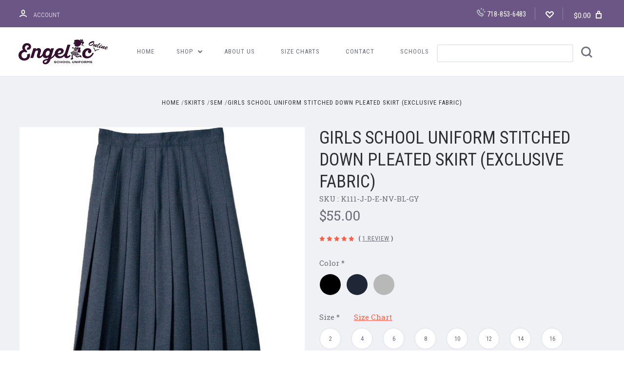

--- FILE ---
content_type: text/html; charset=UTF-8
request_url: https://www.engelicuniforms.com/girls-school-uniform-stitched-down-pleated-skirt-exclusive-fabric/
body_size: 26300
content:

<!DOCTYPE html>
<html class="no-js" lang="en">
  <head>
    
    <title>Girls School Uniform Stitched Down Pleated Skirt (Exclusive Fabric) - Engelic Uniforms</title>
    <meta property="product:price:amount" content="55" /><meta property="product:price:currency" content="USD" /><meta property="og:rating" content="5" /><meta property="og:url" content="https://www.engelicuniforms.com/girls-school-uniform-stitched-down-pleated-skirt-exclusive-fabric/" /><meta property="og:site_name" content="Engelic Uniforms" /><meta name="description" content="Supplying Bais Yackov uniforms to many Jewish schools."><link rel='canonical' href='https://www.engelicuniforms.com/girls-school-uniform-stitched-down-pleated-skirt-exclusive-fabric/' /><meta name='platform' content='bigcommerce.stencil' /><meta property="og:type" content="product" />
<meta property="og:title" content="Girls School Uniform Stitched Down Pleated Skirt (Exclusive Fabric)" />
<meta property="og:description" content="Supplying Bais Yackov uniforms to many Jewish schools." />
<meta property="og:image" content="https://cdn11.bigcommerce.com/s-qpvh84bt/products/313/images/806/K11p-NAVYJ__95563.1661908935.600.600.jpg?c=2" />
<meta property="og:availability" content="instock" />
<meta property="pinterest:richpins" content="enabled" />
    
     
    <link href="https://cdn11.bigcommerce.com/s-qpvh84bt/product_images/FaciconCHARACTER.gif?t=1492984003" rel="shortcut icon">
    <meta name="viewport" content="width=device-width, initial-scale=1, maximum-scale=1">
    <script src="https://cdn11.bigcommerce.com/s-qpvh84bt/stencil/37e12870-0711-0135-424a-525400dfdca6/e/28b02040-d131-0136-c709-087f22c563e5/js/modernizr.js"></script>

    <link data-stencil-stylesheet href="https://cdn11.bigcommerce.com/s-qpvh84bt/stencil/37e12870-0711-0135-424a-525400dfdca6/e/28b02040-d131-0136-c709-087f22c563e5/css/theme-8f258b70-4709-0135-2542-525400dfdca6.css" rel="stylesheet">
    <link href="https://fonts.googleapis.com/css?family=Roboto+Slab:700,400,300%7CRoboto+Condensed:400italic,400,300,700&display=swap" rel="stylesheet">

    <!-- Start Tracking Code for analytics_googleanalytics -->

<!-- Global site tag (gtag.js) - Google Analytics -->
<script async src="https://www.googletagmanager.com/gtag/js?id=UA-156090440-1"></script>
<script>
  window.dataLayer = window.dataLayer || [];
  function gtag(){dataLayer.push(arguments);}
  gtag('js', new Date());

  gtag('config', 'UA-156090440-1');
</script>

<!-- End Tracking Code for analytics_googleanalytics -->


<script type="text/javascript" src="https://checkout-sdk.bigcommerce.com/v1/loader.js" defer></script>
<script src="https://www.google.com/recaptcha/api.js" async defer></script>
<script type="text/javascript">
var BCData = {"product_attributes":{"sku":"K111-J-D-E-NV-BL-GY","upc":null,"mpn":null,"gtin":null,"weight":null,"base":false,"image":null,"price":{"without_tax":{"formatted":"$55.00","value":55,"currency":"USD"},"tax_label":"Tax","price_range":{"min":{"without_tax":{"formatted":"$55.00","value":55,"currency":"USD"},"tax_label":"Tax"},"max":{"without_tax":{"formatted":"$69.00","value":69,"currency":"USD"},"tax_label":"Tax"}}},"out_of_stock_behavior":"hide_option","out_of_stock_message":"Out of stock","available_modifier_values":[],"available_variant_values":[1718,1526,1538,1720,1719,1527,1528,1529,1530,1531,1532,1533,1534,1525,1539,1535,1540,1536,1541,1542,1627],"in_stock_attributes":[1718,1526,1538,1720,1719,1527,1528,1529,1530,1531,1532,1533,1534,1525,1539,1535,1540,1536,1541,1542,1627],"selected_attributes":[],"stock":null,"instock":true,"stock_message":null,"purchasable":true,"purchasing_message":null,"call_for_price_message":null}};
</script>

<script nonce="">
(function () {
    var xmlHttp = new XMLHttpRequest();

    xmlHttp.open('POST', 'https://bes.gcp.data.bigcommerce.com/nobot');
    xmlHttp.setRequestHeader('Content-Type', 'application/json');
    xmlHttp.send('{"store_id":"709607","timezone_offset":"-4.0","timestamp":"2026-01-21T22:02:23.93772800Z","visit_id":"ae3b4c2b-51f4-4b98-9ca8-57a33fb25413","channel_id":1}');
})();
</script>

    

    
    



































    <!-- snippet location html_head -->

    
<script type="application/ld+json">
  {
    "@context": "http://schema.org",
    "@type": "WebSite",
    "name": "Engelic Uniforms",
    "url": "https://www.engelicuniforms.com/"
  }
</script>     <!-- HolyClock.com <HEAD> code for engelicuniforms.com -->
<script>/*<![CDATA[*/_holyclock_id="2543be04097b7e985d9ed808b96ec76c";_holyclock_tag='<s'+'cript src\x3d"//www.holyclock.com/holyclock.js?'+Math.floor(+new Date/864E5)+'">\x3c/script>';null!==document.cookie.match(/(?:^|;)\s*_holyclock_qr=\s*\w/)&&null===window.location.hash.match(/#holyclock=qr(?=#|$)/)&&document.write(_holyclock_tag);//]]></script>
<!-- HolyClock.com <HEAD> code for engelicuniforms.com -->
  </head>

  <body class="product



">
<!-- HolyClock.com <BODY> code -->
<script>document.write(typeof _holyclock_tag=="string"?_holyclock_tag:'HolyClock \x26lt;head\x26gt; tag missing!');</script>
<!-- HolyClock.com <BODY> code -->
      
    <div class="icons-svg-sprite"><svg style="position: absolute; width: 0; height: 0;" width="0" height="0" version="1.1" xmlns="http://www.w3.org/2000/svg" xmlns:xlink="http://www.w3.org/1999/xlink">
<defs>
<symbol id="icon-star" viewBox="0 0 1024 1024">
  <title>star</title>
  <path class="path1" d="M984.504 339.577c-47.75-21.094-174.154-30.282-283.219-34.282-34.154-98.685-88.749-246.342-134.435-291.469-18.627-18.435-48.374-18.435-67.034 0-45.654 45.158-100.278 192.813-134.403 291.469-109.034 4-235.376 13.187-283.19 34.253-25.818 11.411-36.614 42.838-22.938 68.093 31.126 57.28 110.064 142.531 209.126 226.499-27.094 110.25-45.126 210.938-49.936 279.782-2.682 37.779 36.579 64.221 70.125 46.56 62.013-32.925 141.645-67.862 244.749-132.56 32.006 20.096 237.859 138.093 267.002 138.093 27.814 0 49.875-23.866 47.872-52.093-4.81-68.845-22.842-169.533-49.936-279.782 99.094-84 178.032-169.251 209.126-226.531 13.616-25.072 2.998-56.643-22.909-68.032v0z"></path>
</symbol>
<symbol id="icon-arrow-up" viewBox="0 0 1489 1024">
  <title>arrow-up</title>
  <path class="path1" d="M1186.251 890.277l-441.599-446.717-441.599 446.717c-69.413 69.413-181.72 69.413-251.133 0-69.041-70.157-69.413-183.581 0-253.738l567.398-572.795c69.041-69.413 181.72-69.413 251.133 0l567.026 572.795c69.32 70.157 69.32 183.581-0.093 253.738-69.413 69.413-181.72 69.413-251.133 0z"></path>
</symbol>
<symbol id="icon-arrow-left" viewBox="0 0 683 1024">
  <title>arrow-left</title>
  <path class="path1" d="M611.924 222.907l-292.493 289.142 292.493 289.142c45.449 45.449 45.449 118.983 0 164.432-45.936 45.205-120.202 45.449-166.138 0l-375.044-371.511c-45.449-45.205-45.449-118.983 0-164.432l375.044-371.267c45.936-45.388 120.202-45.388 166.138 0.061 45.449 45.449 45.449 118.983 0 164.432z"></path>
</symbol>
<symbol id="icon-arrow-right" viewBox="0 0 634 1024">
  <title>arrow-right</title>
  <path class="path1" d="M58.468 801.093l292.493-289.142-292.493-289.142c-45.449-45.449-45.449-118.983 0-164.432 45.936-45.205 120.202-45.449 166.138 0l375.044 371.511c45.449 45.205 45.449 118.983 0 164.432l-375.044 371.267c-45.936 45.388-120.202 45.388-166.138-0.061-45.449-45.449-45.449-118.983 0-164.432z"></path>
</symbol>
<symbol id="icon-close" viewBox="0 0 1024 1024">
  <title>close</title>
  <path class="path1" d="M1024 118.162l-101.095-101.095-384.356 384.357-384.296-384.357-101.156 101.095 384.356 384.357-384.356 384.357 101.156 101.095 384.296-384.296 384.356 384.296 101.095-101.095-384.296-384.357 384.296-384.357z"></path>
</symbol>
<symbol id="icon-arrow-down" viewBox="0 0 1024 1024">
  <title>arrow-down</title>
  <path class="path1" d="M208.453 199.435l303.599 307.118 303.599-307.118c47.721-47.721 124.932-47.721 172.654 0 47.465 48.233 47.721 126.212 0 174.445l-390.086 393.796c-47.465 47.721-124.932 47.721-172.654 0l-389.83-393.796c-47.657-48.233-47.657-126.212 0.064-174.445 47.721-47.721 124.932-47.721 172.654 0z"></path>
</symbol>
<symbol id="icon-search" viewBox="0 0 1024 1024">
  <title>search</title>
  <path class="path1" d="M991.284 891.053l-187.091-187.151c52.706-70.415 84.269-157.455 84.269-252.145 0-232.87-188.777-421.647-421.647-421.647s-421.647 188.777-421.647 421.647c0 232.87 188.777 421.647 421.647 421.647 94.69 0 181.85-31.563 252.265-84.269l187.031 187.091c23.552 23.552 61.621 23.552 85.173 0s23.552-61.621 0-85.173v0zM466.816 752.934c-166.37 0-301.176-134.807-301.176-301.176s134.807-301.176 301.176-301.176c166.37 0 301.176 134.807 301.176 301.176s-134.807 301.176-301.176 301.176v0z"></path>
</symbol>
<symbol id="icon-check-mark" viewBox="0 0 1408 1024">
  <title>check-mark</title>
  <path class="path1" d="M1317.965 53.443c-61.952-61.983-162.41-61.983-224.362 0l-551.661 551.599-271.101-271.101c-61.921-61.983-162.44-61.983-224.362 0-61.952 61.952-61.952 162.41 0 224.362l383.282 383.313c30.976 31.007 71.594 46.464 112.181 46.464s81.205-15.457 112.181-46.464l663.811-663.811c61.983-61.952 61.983-162.41 0.031-224.362z"></path>
</symbol>
<symbol id="icon-plus" viewBox="0 0 1024 1024">
  <title>plus</title>
  <path class="path1" d="M133.766 603.15c-44.237 0-80.101-40.816-80.101-91.161v0c0-50.344 35.865-91.161 80.101-91.161h762.774c44.237 0 80.101 40.816 80.101 91.161v0c0 50.344-35.865 91.161-80.101 91.161h-762.774z"></path>
  <path class="path2" d="M515.153 973.477c-50.344 0-91.161-35.865-91.161-80.101v-762.774c0-44.237 40.816-80.101 91.161-80.101s91.161 35.865 91.161 80.101v762.774c0 44.237-40.816 80.101-91.161 80.101z"></path>
</symbol>
<symbol id="icon-minus" viewBox="0 0 1024 1024">
  <title>minus</title>
  <path class="path1" d="M133.766 603.15c-44.237 0-80.101-40.816-80.101-91.161v0c0-50.344 35.865-91.161 80.101-91.161h762.774c44.237 0 80.101 40.816 80.101 91.161v0c0 50.344-35.865 91.161-80.101 91.161h-762.774z"></path>
</symbol>
<symbol id="icon-avatar" viewBox="0 0 1024 1024">
  <title>avatar</title>
  <path class="path1" d="M512 0c-282.752 0-512 229.248-512 512s229.248 512 512 512c282.752 0 512-229.248 512-512s-229.248-512-512-512v0zM326.72 848.256c21.312-82.752 95.808-144.256 185.28-144.256s164.032 61.504 185.344 144.256c-55.040 30.336-118.080 47.744-185.344 47.744s-130.304-17.408-185.28-47.744v0zM512 512c-35.392 0-64-28.608-64-64s28.608-64 64-64c35.392 0 64 28.608 64 64s-28.608 64-64 64v0zM802.048 763.136c-34.24-74.688-95.872-133.888-172.608-164.288 45.056-35.072 74.56-89.28 74.56-150.848 0-105.984-85.952-192-192-192s-192 86.016-192 192c0 61.568 29.504 115.776 74.56 150.848-76.736 30.4-138.368 89.6-172.608 164.288-58.368-67.392-93.952-155.008-93.952-251.136 0-212.096 171.968-384 384-384 212.096 0 384 171.904 384 384 0 96.128-35.584 183.744-93.952 251.136v0z"></path>
</symbol>
<symbol id="icon-calendar" viewBox="0 0 1024 1024">
  <title>calendar</title>
  <path class="path1" d="M960 64h-192c0-35.392-28.608-64-64-64s-64 28.608-64 64h-256c0-35.392-28.608-64-64-64s-64 28.608-64 64h-192c-35.392 0-64 28.608-64 64v832c0 35.392 28.608 64 64 64h896c35.392 0 64-28.608 64-64v-832c0-35.392-28.608-64-64-64v0zM128 448h768v448h-768v-448zM896 320h-768v-128h128c0 35.392 28.608 64 64 64s64-28.608 64-64h256c0 35.392 28.608 64 64 64s64-28.608 64-64h128v128z"></path>
</symbol>
<symbol id="icon-delete" viewBox="0 0 896 1024">
  <title>delete</title>
  <path class="path1" d="M128 960c0 35.392 28.608 64 64 64h512c35.392 0 64-28.608 64-64v-704h-640v704zM256 384h384v512h-384v-512zM832 64h-256c0-35.392-28.608-64-64-64h-128c-35.392 0-64 28.608-64 64h-256c-35.392 0-64 28.608-64 64s28.608 64 64 64h768c35.392 0 64-28.608 64-64s-28.608-64-64-64z"></path>
</symbol>
<symbol id="icon-edit" viewBox="0 0 1024 1024">
  <title>edit</title>
  <path class="path1" d="M946.116 248.245l-230.641-230.581c-23.552-23.552-61.681-23.552-85.173 0l-630.302 630.362v315.753h315.814l630.302-630.302c23.552-23.552 23.552-61.621 0-85.233v0zM271.059 843.309h-150.588v-150.588l2.59-2.59 150.588 150.588-2.59 2.59zM358.822 755.546l-150.588-150.588 454.355-454.355 150.588 150.588-454.355 454.355z"></path>
</symbol>
<symbol id="icon-phone" viewBox="0 0 1081 1024">
  <title>phone</title>
  <path class="path1" d="M821.909 161.703l-80.453 80.453c-22.245 22.245-22.245 58.208 0 80.453s58.208 22.245 80.453 0l80.453-80.453c22.245-22.245 22.245-58.208 0-80.453s-58.208-22.245-80.453 0z"></path>
  <path class="path2" d="M632.603 179.322l29.446-109.899c8.166-30.371-9.855-61.587-40.267-69.632-30.291-8.166-61.506 9.775-69.632 40.186l-29.446 109.899c-8.166 30.371 9.815 61.547 40.227 69.672 30.371 8.166 61.547-9.815 69.672-40.227z"></path>
  <path class="path3" d="M994.642 402.016l-109.899 29.446c-30.411 8.126-48.312 39.301-40.227 69.672 8.126 30.331 39.301 48.393 69.672 40.227l109.899-29.446c30.411-8.126 48.393-39.301 40.227-69.672-8.126-30.411-39.301-48.393-69.672-40.227z"></path>
  <path class="path4" d="M218.512 201.93l-160.906 160.906c-5.229 5.229-9.413 11.505-12.269 18.464-2.896 6.999-4.425 14.401-4.385 21.923-0.040 8.005 16.654 200.972 217.786 402.104s382.192 214.93 391.122 216.7c2.856 0.603 5.712 0.483 8.568 0.603 1.287 0.080 2.454 0.282 3.781 0.241 6.476-0.121 12.671-1.327 18.504-3.62 1.327-0.362 2.494-1.046 3.701-1.609 6.155-2.856 11.988-6.356 16.734-11.103l160.987-160.987c22.245-22.245 22.245-58.208 0-80.453l-160.906-160.906c-22.245-22.245-58.208-22.245-80.453 0l-40.227 40.227-160.906-160.906 40.227-40.227c22.245-22.245 22.245-58.208 0-80.453l-160.906-160.906c-22.245-22.245-58.208-22.245-80.453 0v0zM339.191 403.062l-40.227 40.227c-22.245 22.245-22.245 58.208 0 80.453l241.359 241.359c22.245 22.245 58.208 22.245 80.453 0l40.227-40.227 80.453 80.453-97.71 97.71c-57.363-16.734-143.649-17.257-304.555-178.163s-176.031-256.404-182.226-300.492l101.773-101.773 80.453 80.453z"></path>
</symbol>
<symbol id="icon-spinner" viewBox="0 0 1024 1024">
  <title>spinner8</title>
  <path class="path1" d="M512 1024c-136.76 0-265.334-53.258-362.040-149.96-96.702-96.706-149.96-225.28-149.96-362.040 0-96.838 27.182-191.134 78.606-272.692 50-79.296 120.664-143.372 204.356-185.3l43 85.832c-68.038 34.084-125.492 86.186-166.15 150.67-41.746 66.208-63.812 142.798-63.812 221.49 0 229.382 186.618 416 416 416s416-186.618 416-416c0-78.692-22.066-155.282-63.81-221.49-40.66-64.484-98.114-116.584-166.15-150.67l43-85.832c83.692 41.928 154.358 106.004 204.356 185.3 51.422 81.558 78.604 175.854 78.604 272.692 0 136.76-53.258 265.334-149.96 362.040-96.706 96.702-225.28 149.96-362.040 149.96z"></path>
</symbol>
</defs>
</svg>
</div>
    <div class="site-wrapper">
      <!-- snippet location header -->

      <header class="site-header logo-align-left" role="banner">
    <div data-alerts>

  </div>

  <section class="top-bar">
    <div class="container">
      <div class="top-bar-left no-currency-selector">
          <div class="customer-links">
              <a class="top-bar-button" href="/login.php" data-toggle-login-modal>
                <svg class="icon-account" width="15" height="15" viewBox="0 0 15 15" xmlns="http://www.w3.org/2000/svg"><title>account</title><path d="M14.842 13.542c-.088-.13-2.21-3.23-7.342-3.23-5.13 0-7.254 3.1-7.343 3.23-.287.43-.17 1.013.26 1.3.43.287 1.013.17 1.3-.26.017-.024 1.645-2.395 5.783-2.395 4.08 0 5.72 2.304 5.782 2.396.18.27.48.417.782.417.178 0 .36-.052.52-.158.43-.287.546-.87.258-1.3zM7.5 9.375c2.07 0 3.75-1.678 3.75-3.75V3.75C11.25 1.678 9.57 0 7.5 0 5.43 0 3.75 1.678 3.75 3.75v1.875c0 2.072 1.68 3.75 3.75 3.75zM5.625 3.75c0-1.036.84-1.875 1.875-1.875 1.036 0 1.875.84 1.875 1.875v1.875C9.375 6.66 8.535 7.5 7.5 7.5c-1.034 0-1.875-.84-1.875-1.875V3.75z"/></svg>
                <span class="button-text">Account</span>
              </a>
          </div>

              </div>

      <div class="top-bar-center">
        


        <h1 class="site-branding has-logo">
  <a class="site-branding-link" href="https://www.engelicuniforms.com/">
      <img class="site-branding-logo" src="https://cdn11.bigcommerce.com/s-qpvh84bt/images/stencil/360x144/engelic_logo_online_purple_sml_1574183589__47925.original.jpg" alt="Engelic Uniforms">
  </a>
</h1>
      </div>

      <div class="top-bar-right customer-utils">
        <div class="compare-wrap" data-compare-widget>
          <button class="top-bar-button button-compare-toggle">
            Compare
            <span class="compare-items-count"></span>
          </button>
          <div class="compare-tab" id="compare-tab">
            <div class="compare-tab-upper">
              <div class="item-limit">Compare up to 4 items:</div>
              <a href="#" class="clear-compare" data-compare-remove-all>Clear Selection</a>
            </div>
            <ul class="compare-items-list" id="compare-items-wrapper" data-compare-items></ul>
            <a class="button button-primary compare-submit" href="/compare" data-compare-link="/compare">Compare</a>
          </div>
        </div>
        <a href="tel:718-853-6483"  class="top-bar-button  top-bar-phone "><img src="https://cdn11.bigcommerce.com/s-qpvh84bt/stencil/37e12870-0711-0135-424a-525400dfdca6/e/28b02040-d131-0136-c709-087f22c563e5/img/icons/phone.svg"> 718-853-6483</a>
          <a class="top-bar-button button-wishlist" href="/wishlist.php" data-toggle-login-modal>
            <svg class="icon-wishlist" width="17" height="14" viewBox="0 0 17 14" xmlns="http://www.w3.org/2000/svg"><title>wishlist</title><path d="M12.75 0c-1.173 0-2.237.482-3.005 1.26L8.5 2.515 7.255 1.26C6.485.483 5.423 0 4.25 0 1.903 0 0 1.928 0 4.305c0 1.188.758 2.3 1.527 3.077l6.222 6.303c.414.42 1.086.42 1.5 0L15.457 7.4C16.226 6.62 17 5.492 17 4.304 17 1.928 15.097 0 12.75 0zM8.5 11.4L3.022 5.85c-.386-.387-.897-.95-.897-1.545 0-1.19.95-2.153 2.125-2.153.588 0 1.12.24 1.502.63L7.75 4.798c.414.42 1.086.42 1.5 0l1.998-2.014c.383-.39.914-.63 1.502-.63 1.173 0 2.125.963 2.125 2.152 0 .595-.51 1.158-.897 1.546L8.5 11.4z"/></svg>
          </a>
       
        <button class="top-bar-button button-cart-toggle">
            <span class="mini-cart-subtotal button-text" data-cart-subtotal="0">
                $0.00
            </span>
            <svg class="icon-cart" width="12" height="16" viewBox="0 0 12 16" xmlns="http://www.w3.org/2000/svg"><title>bag</title><path d="M9 5V3c0-1.657-1.343-3-3-3S3 1.343 3 3v2H0v10c0 .553.447 1 1 1h10c.553 0 1-.447 1-1V5H9zM5 3c0-.553.447-1 1-1 .553 0 1 .447 1 1v2H5V3zM2 7h8v7H2V7z"/></svg>
        </button>
      </div>
      <span class="button-mobile-nav-phone">
        <a href="tel:718-853-6483"><img src="https://cdn11.bigcommerce.com/s-qpvh84bt/stencil/37e12870-0711-0135-424a-525400dfdca6/e/28b02040-d131-0136-c709-087f22c563e5/img/icons/phone.svg"></a>
      </span>
      <span class="button-mobile-nav-cart">
        <a href="/cart.php"><svg class="icon-cart" width="12" height="16" viewBox="0 0 12 16" xmlns="http://www.w3.org/2000/svg"><title>bag</title><path d="M9 5V3c0-1.657-1.343-3-3-3S3 1.343 3 3v2H0v10c0 .553.447 1 1 1h10c.553 0 1-.447 1-1V5H9zM5 3c0-.553.447-1 1-1 .553 0 1 .447 1 1v2H5V3zM2 7h8v7H2V7z"/></svg>
</a>
      </span>

      <button class="button-mobile-nav-toggle">
        <i class="burger"></i>
      </button>

      <button class="button-mobile-nav-back" data-toggle-mobile="all">
        <svg class="icon icon-arrow-left"><use xlink:href="#icon-arrow-left" /></svg>
      </button>
    </div>
  </section>

  <section class="main-nav-bar">
    <div class="container">

        <h1 class="site-branding has-logo">
  <a class="site-branding-link" href="https://www.engelicuniforms.com/">
      <img class="site-branding-logo" src="https://cdn11.bigcommerce.com/s-qpvh84bt/images/stencil/360x144/engelic_logo_online_purple_sml_1574183589__47925.original.jpg" alt="Engelic Uniforms">
  </a>
</h1>

<nav class="navigation">
  <ul>
      <li><a class="top-level-nav-link" href="https://www.engelicuniforms.com/">Home</a></li>
        <li class="dropdown mega-nav">
        <a class="dropdown-toggle top-level-nav-link" href="#">
            Shop
            <svg class="icon-arrow-down" width="9" height="7" viewBox="0 0 9 7" xmlns="http://www.w3.org/2000/svg"><title>dropdown_arrow</title><path d="M1.832.753l2.668 2.7 2.67-2.7c.418-.42 1.097-.42 1.516 0 .417.424.42 1.11 0 1.533l-3.428 3.46c-.417.42-1.098.42-1.518 0L.314 2.287c-.42-.424-.42-1.11 0-1.533.42-.42 1.1-.42 1.518 0z"/></svg>
          </a>
          <div class="dropdown-panel mega-nav-panel">
            <div class="container">
              <ul class="mega-nav-list ">
                
               
            
<li class="parent has-children tier-dropdown">
    <a href="https://www.engelicuniforms.com/jumpers-1/">Jumpers</a>
      <ul class="children">
        <li class="parent-all"><a href="https://www.engelicuniforms.com/jumpers-1/">All Jumpers</a></li>
          <li>
            <a href="https://www.engelicuniforms.com/solids/">Solids</a>
          </li>
          <li>
            <a href="https://www.engelicuniforms.com/plaids/">Plaids</a>
          </li>
      </ul>
  </li>
<li class="parent has-children tier-dropdown">
    <a href="https://www.engelicuniforms.com/blouses/">Blouses</a>
      <ul class="children">
        <li class="parent-all"><a href="https://www.engelicuniforms.com/blouses/">All Blouses</a></li>
          <li>
            <a href="https://www.engelicuniforms.com/oxford-1/">Oxford</a>
          </li>
          <li>
            <a href="https://www.engelicuniforms.com/broadcloth-1/">Broadcloth</a>
          </li>
          <li>
            <a href="https://www.engelicuniforms.com/peter-pan-1/">Peter Pan</a>
          </li>
      </ul>
  </li>
<li class="parent has-children tier-dropdown">
    <a href="https://www.engelicuniforms.com/skirts-6/">Skirts</a>
      <ul class="children">
        <li class="parent-all"><a href="https://www.engelicuniforms.com/skirts-6/">All Skirts</a></li>
          <li>
            <a href="https://www.engelicuniforms.com/girls-skirts/">Girls</a>
              <ul>
                <li class="parent-all"><a href="https://www.engelicuniforms.com/girls-skirts/">All Girls</a></li>
                  <li >
  <a  href="https://www.engelicuniforms.com/solid/">Solid</a>
</li>
                  <li >
  <a  href="https://www.engelicuniforms.com/plaid/">Plaid</a>
</li>
              </ul>
          </li>
          <li>
            <a href="https://www.engelicuniforms.com/juniors-skirts/">Juniors</a>
              <ul>
                <li class="parent-all"><a href="https://www.engelicuniforms.com/juniors-skirts/">All Juniors</a></li>
                  <li >
  <a  href="https://www.engelicuniforms.com/solids-1/">Solid</a>
</li>
                  <li >
  <a  href="https://www.engelicuniforms.com/plaid-1/">Plaid</a>
</li>
              </ul>
          </li>
          <li>
            <a href="https://www.engelicuniforms.com/sem-skirts/">Sem</a>
          </li>
      </ul>
  </li>
<li class="parent has-children tier-dropdown">
    <a href="https://www.engelicuniforms.com/velours-2/">Velours</a>
      <ul class="children">
        <li class="parent-all"><a href="https://www.engelicuniforms.com/velours-2/">All Velours</a></li>
          <li>
            <a href="https://www.engelicuniforms.com/hooded/">Hooded</a>
          </li>
          <li>
            <a href="https://www.engelicuniforms.com/v-neck-pullover/">V-Neck Pullover</a>
          </li>
          <li>
            <a href="https://www.engelicuniforms.com/zip-up/">Zip-Up</a>
          </li>
      </ul>
  </li>
<li class="parent has-children tier-dropdown">
    <a href="https://www.engelicuniforms.com/sweaters-1/">Sweaters</a>
      <ul class="children">
        <li class="parent-all"><a href="https://www.engelicuniforms.com/sweaters-1/">All Sweaters</a></li>
          <li>
            <a href="https://www.engelicuniforms.com/crewneck-long-sleeves/sweaters">Crewneck Long Sleeves</a>
          </li>
          <li>
            <a href="https://www.engelicuniforms.com/v-neck-long-sleeves/">V-neck Long Sleeves</a>
              <ul>
                <li class="parent-all"><a href="https://www.engelicuniforms.com/v-neck-long-sleeves/">All V-neck Long Sleeves</a></li>
                  <li >
  <a  href="https://www.engelicuniforms.com/misc/">Misc</a>
</li>
              </ul>
          </li>
          <li>
            <a href="https://www.engelicuniforms.com/sweater-cardigan/">Button Down Cardigan</a>
          </li>
          <li>
            <a href="https://www.engelicuniforms.com/sleeveless-vest/">Sleeveless Vest</a>
          </li>
      </ul>
  </li>
<li class="parent has-children tier-dropdown">
    <a href="https://www.engelicuniforms.com/accessories/">Accessories</a>
      <ul class="children">
        <li class="parent-all"><a href="https://www.engelicuniforms.com/accessories/">All Accessories</a></li>
          <li>
            <a href="https://www.engelicuniforms.com/doll-uniforms/">Doll Uniforms</a>
          </li>
      </ul>
  </li>
<li class="parent has-children tier-dropdown">
    <a href="https://www.engelicuniforms.com/clearance/">Clearance</a>
      <ul class="children">
        <li class="parent-all"><a href="https://www.engelicuniforms.com/clearance/">All Clearance</a></li>
          <li>
            <a href="https://www.engelicuniforms.com/boys-shirt/">Boys Shirt</a>
          </li>
          <li>
            <a href="https://www.engelicuniforms.com/skirts-7/">Skirts</a>
          </li>
          <li>
            <a href="https://www.engelicuniforms.com/jumpers-2/">Jumpers</a>
          </li>
          <li>
            <a href="https://www.engelicuniforms.com/sweaters-2/">Sweaters</a>
          </li>
      </ul>
  </li>
               </ul>
            </div>
          </div>
           
         
        </li>
         
          <li class="nav-page">
            <a class="top-level-nav-link" href="https://www.engelicuniforms.com/size-blouses/">size-blouses</a>
          </li>
         
          <li class="nav-page">
            <a class="top-level-nav-link" href="https://www.engelicuniforms.com/policies/">Policies</a>
          </li>
         
          <li class="nav-page">
            <a class="top-level-nav-link" href="https://www.engelicuniforms.com/about-us/">About Us</a>
          </li>
         
          <li class="nav-page">
            <a class="top-level-nav-link" href="https://www.engelicuniforms.com/store-locations-hours/">Store Locations &amp; Hours</a>
          </li>
         
          <li class="nav-page">
            <a class="top-level-nav-link" href="https://www.engelicuniforms.com/shipping-returns/">Shipping &amp; Returns</a>
          </li>
         
          <li class="nav-page">
            <a class="top-level-nav-link" href="https://www.engelicuniforms.com/size-chart/">Size Charts</a>
          </li>
         
          <li class="nav-page">
            <a class="top-level-nav-link" href="https://www.engelicuniforms.com/contact/">Contact</a>
          </li>
    <li class="nav-page">
            <a class="top-level-nav-link" href="http://www.engelicuniforms.com/schools-1/">Schools</a>
          </li>
   
  </ul>


</nav>

<div class="top-search-box">
<form class="search-form" action="/search.php" data-validated-form>
<div class="search-button-wrap">
<button type="submit">
    <svg class="icon-search" width="17" height="17" viewBox="0 0 17 17" xmlns="http://www.w3.org/2000/svg"><title>search_icon</title><path d="M16.46 14.8l-3.1-3.1c.87-1.18 1.4-2.63 1.4-4.2 0-3.87-3.14-7-7-7-3.88 0-7 3.13-7 7s3.12 7 7 7c1.56 0 3-.52 4.18-1.4l3.1 3.1c.4.4 1.03.4 1.42 0 .4-.38.4-1.02 0-1.4zm-8.7-2.3c-2.77 0-5-2.24-5-5s2.23-5 5-5c2.75 0 5 2.24 5 5s-2.25 5-5 5z"/></svg>
</button>
<input class="search-input form-input form-input-short" name="search_query" placeholder="" required>
</div>
</form>
</div>



    </div>
  </section>

</header>
      <div class="site-canvas">
        <div class="on-canvas">


          <main class="main-content">
              <section class="product-details product-block section product-single" data-product-container data-product-title="Girls School Uniform Stitched Down Pleated Skirt (Exclusive Fabric)" data-product-id="313">
  <div class="container">
   <div class="breadcrumbs-container">
  <ul class="breadcrumbs">
     
      <li class="breadcrumb "  >
             
          <a href="https://www.engelicuniforms.com/" class="breadcrumb-label breadcrumb-link"><span itemprop="name">Home</span></a>
               
     
      <li class="breadcrumb "  >
             
          <a href="https://www.engelicuniforms.com/skirts-6/" class="breadcrumb-label breadcrumb-link"><span itemprop="name">Skirts</span></a>
               
     
      <li class="breadcrumb "  >
             
          <a href="https://www.engelicuniforms.com/sem-skirts/" class="breadcrumb-label breadcrumb-link"><span itemprop="name">Sem</span></a>
               
     
      <li class="breadcrumb is-active"  >
             
          <a href="https://www.engelicuniforms.com/girls-school-uniform-stitched-down-pleated-skirt-exclusive-fabric/" class="breadcrumb-label breadcrumb-link"><span itemprop="name">Girls School Uniform Stitched Down Pleated Skirt (Exclusive Fabric)</span></a>
               
  </ul>
</div>

    <div class="product-details-column">
      <div class="product-images-container">
  <div class="product-images-loader">
    <svg class="icon icon-spinner"><use xlink:href="#icon-spinner" /></svg>
  </div>

  <div class="product-slides-container">
    <div class="product-slides-wrap">
        <a class="product-image" style="background-image:url(https://cdn11.bigcommerce.com/s-qpvh84bt/images/stencil/2048x2048/products/313/806/K11p-NAVYJ__95563.1661908935.jpg?c=2);" href="https://cdn11.bigcommerce.com/s-qpvh84bt/images/stencil/2048x2048/products/313/806/K11p-NAVYJ__95563.1661908935.jpg?c=2" data-product-image>
          <img src="https://cdn11.bigcommerce.com/s-qpvh84bt/images/stencil/1024x1024/products/313/806/K11p-NAVYJ__95563.1661908935.jpg?c=2" alt="Girls School Uniform Stitched Down Pleated Skirt (Exclusive Fabric)">
        </a>
    </div>
  </div>
  <div class="product-images-pagination">
      <div class="pagination-item">
        <img src="https://cdn11.bigcommerce.com/s-qpvh84bt/images/stencil/500x500/products/313/806/K11p-NAVYJ__95563.1661908935.jpg?c=2" alt="Girls School Uniform Stitched Down Pleated Skirt (Exclusive Fabric)">
      </div>
  </div>
</div>
    </div>

    <div class="product-details-column">

        <h1 class="product-title">Girls School Uniform Stitched Down Pleated Skirt (Exclusive Fabric)</h1>
      SKU : K111-J-D-E-NV-BL-GY
      
    

      <div class="product-price">
              <div>

        <div class="product-price-line" data-product-price-wrapper="without-tax">


          <span class="price-value"> $55.00</span>

        </div>


    </div>
        

      </div>

      <div class="product-rating-block">
          <div class="product-item-rating">
              <span class="full">
    <svg class="icon icon-star"><use xlink:href="#icon-star" /></svg>
  </span>
  <span class="full">
    <svg class="icon icon-star"><use xlink:href="#icon-star" /></svg>
  </span>
  <span class="full">
    <svg class="icon icon-star"><use xlink:href="#icon-star" /></svg>
  </span>
  <span class="full">
    <svg class="icon icon-star"><use xlink:href="#icon-star" /></svg>
  </span>
  <span class="full">
    <svg class="icon icon-star"><use xlink:href="#icon-star" /></svg>
  </span>
            <span class="reviews-jumplink total-reviews" data-scroll="#product-reviews">
              ( <a class="product-reviews-link link" href="#product-reviews">1 Review</a> )
            </span>
          </div>

          <!-- snippet location product_rating -->
      </div>
      
       

      

      <div class="product-stock">
        <span class="product-details-hidden" data-product-stock>Current stock:</span>
        <span class="product-details-hidden" data-product-stock data-product-stock-level>0</span>
      </div>

      
      <!--<hr>-->
    
      <form method="post" action="https://www.engelicuniforms.com/cart.php" enctype="multipart/form-data" data-cart-item-add data-product-options-count="3">
        <input type="hidden" name="action" value="add">
        <input type="hidden" name="product_id" value="313" data-product-id/>


          <div class="product-options-container" data-product-option-change>
              
<div class="form-field form-field-options form-field-swatch form-required"
  data-swatch-selector
  data-product-attribute="swatch">
  <div class="form-field-title">
    Color
    <span class="swatch-value" data-swatch-value>None Selected</span>
    <span class="required-text">*</span>
  </div>

  <div class="form-field-control">
      <label class="swatch-wrap" data-swatch-value="Black" data-product-attribute-value="1718">
        <span class="form-label-text">Black</span>

        <input
          class="form-input swatch-radio"
          id="attribute-1718"
          type="radio" title="Black"
          name="attribute[739]"
          value="1718"
          
          required
          aria-required="">

        <span class="swatch " style="">
       
            <span class="swatch-color" style="background-color: #000000"></span>


        </span>


      </label>
      <label class="swatch-wrap" data-swatch-value="Navy" data-product-attribute-value="1719">
        <span class="form-label-text">Navy</span>

        <input
          class="form-input swatch-radio"
          id="attribute-1719"
          type="radio" title="Navy"
          name="attribute[739]"
          value="1719"
          
          required
          aria-required="">

        <span class="swatch " style="">
       
            <span class="swatch-color" style="background-color: #1F2636"></span>


        </span>


      </label>
      <label class="swatch-wrap" data-swatch-value="Grey" data-product-attribute-value="1720">
        <span class="form-label-text">Grey</span>

        <input
          class="form-input swatch-radio"
          id="attribute-1720"
          type="radio" title="Grey"
          name="attribute[739]"
          value="1720"
          
          required
          aria-required="">

        <span class="swatch " style="">
       
            <span class="swatch-color" style="background-color: #B8B8B8"></span>


        </span>


      </label>
  </div>

</div>

              
<div class="form-field form-field-options form-field-rectangle form-required"
  data-product-attribute="set-rectangle">
  <div class="form-field-title">
    Size
    <span class="required-text">*</span>
  </div>
  <div class="form-field-control">
      <label class="form-label rectangle" data-product-attribute-value="1525">
        <input
          class="form-input form-rectangle"
          name="attribute[740]"
          id="attribute-1525"
          type="radio"
          value="1525"
          
          required
          aria-required="">
        <span class="rectangle-text form-label-text">2</span>
      </label>
      <label class="form-label rectangle" data-product-attribute-value="1526">
        <input
          class="form-input form-rectangle"
          name="attribute[740]"
          id="attribute-1526"
          type="radio"
          value="1526"
          
          required
          aria-required="">
        <span class="rectangle-text form-label-text">4</span>
      </label>
      <label class="form-label rectangle" data-product-attribute-value="1527">
        <input
          class="form-input form-rectangle"
          name="attribute[740]"
          id="attribute-1527"
          type="radio"
          value="1527"
          
          required
          aria-required="">
        <span class="rectangle-text form-label-text">6</span>
      </label>
      <label class="form-label rectangle" data-product-attribute-value="1528">
        <input
          class="form-input form-rectangle"
          name="attribute[740]"
          id="attribute-1528"
          type="radio"
          value="1528"
          
          required
          aria-required="">
        <span class="rectangle-text form-label-text">8</span>
      </label>
      <label class="form-label rectangle" data-product-attribute-value="1529">
        <input
          class="form-input form-rectangle"
          name="attribute[740]"
          id="attribute-1529"
          type="radio"
          value="1529"
          
          required
          aria-required="">
        <span class="rectangle-text form-label-text">10</span>
      </label>
      <label class="form-label rectangle" data-product-attribute-value="1530">
        <input
          class="form-input form-rectangle"
          name="attribute[740]"
          id="attribute-1530"
          type="radio"
          value="1530"
          
          required
          aria-required="">
        <span class="rectangle-text form-label-text">12</span>
      </label>
      <label class="form-label rectangle" data-product-attribute-value="1531">
        <input
          class="form-input form-rectangle"
          name="attribute[740]"
          id="attribute-1531"
          type="radio"
          value="1531"
          
          required
          aria-required="">
        <span class="rectangle-text form-label-text">14</span>
      </label>
      <label class="form-label rectangle" data-product-attribute-value="1532">
        <input
          class="form-input form-rectangle"
          name="attribute[740]"
          id="attribute-1532"
          type="radio"
          value="1532"
          
          required
          aria-required="">
        <span class="rectangle-text form-label-text">16</span>
      </label>
      <label class="form-label rectangle" data-product-attribute-value="1533">
        <input
          class="form-input form-rectangle"
          name="attribute[740]"
          id="attribute-1533"
          type="radio"
          value="1533"
          
          required
          aria-required="">
        <span class="rectangle-text form-label-text">18</span>
      </label>
      <label class="form-label rectangle" data-product-attribute-value="1534">
        <input
          class="form-input form-rectangle"
          name="attribute[740]"
          id="attribute-1534"
          type="radio"
          value="1534"
          
          required
          aria-required="">
        <span class="rectangle-text form-label-text">20</span>
      </label>
      <label class="form-label rectangle" data-product-attribute-value="1535">
        <input
          class="form-input form-rectangle"
          name="attribute[740]"
          id="attribute-1535"
          type="radio"
          value="1535"
          
          required
          aria-required="">
        <span class="rectangle-text form-label-text">22</span>
      </label>
      <label class="form-label rectangle" data-product-attribute-value="1536">
        <input
          class="form-input form-rectangle"
          name="attribute[740]"
          id="attribute-1536"
          type="radio"
          value="1536"
          
          required
          aria-required="">
        <span class="rectangle-text form-label-text">24</span>
      </label>
      <label class="form-label rectangle" data-product-attribute-value="1537">
        <input
          class="form-input form-rectangle"
          name="attribute[740]"
          id="attribute-1537"
          type="radio"
          value="1537"
          
          required
          aria-required="">
        <span class="rectangle-text form-label-text">26</span>
      </label>
  </div>
</div>

              
<div class="form-field form-field-options form-field-rectangle form-required"
  data-product-attribute="set-rectangle">
  <div class="form-field-title">
    Length
    <span class="required-text">*</span>
  </div>
  <div class="form-field-control">
      <label class="form-label rectangle" data-product-attribute-value="1538">
        <input
          class="form-input form-rectangle"
          name="attribute[741]"
          id="attribute-1538"
          type="radio"
          value="1538"
          
          required
          aria-required="">
        <span class="rectangle-text form-label-text">27&quot; Long</span>
      </label>
      <label class="form-label rectangle" data-product-attribute-value="1539">
        <input
          class="form-input form-rectangle"
          name="attribute[741]"
          id="attribute-1539"
          type="radio"
          value="1539"
          
          required
          aria-required="">
        <span class="rectangle-text form-label-text">28/29&quot; Long</span>
      </label>
      <label class="form-label rectangle" data-product-attribute-value="1540">
        <input
          class="form-input form-rectangle"
          name="attribute[741]"
          id="attribute-1540"
          type="radio"
          value="1540"
          
          required
          aria-required="">
        <span class="rectangle-text form-label-text">30/31&quot; Long</span>
      </label>
      <label class="form-label rectangle" data-product-attribute-value="1541">
        <input
          class="form-input form-rectangle"
          name="attribute[741]"
          id="attribute-1541"
          type="radio"
          value="1541"
          
          required
          aria-required="">
        <span class="rectangle-text form-label-text">32/33&quot; Long</span>
      </label>
      <label class="form-label rectangle" data-product-attribute-value="1542">
        <input
          class="form-input form-rectangle"
          name="attribute[741]"
          id="attribute-1542"
          type="radio"
          value="1542"
          
          required
          aria-required="">
        <span class="rectangle-text form-label-text">34/35&quot; Long</span>
      </label>
  </div>
</div>

          
          </div>

        <div class="product-quantity-submit">
          <div class="product-quantity-container">
              <div class="form-field form-inline">
                <label class="form-label">
                  <strong class="form-label-text">Qty:</strong>
                  <input
                    type="text"
                    class="product-quantity form-input"
                    name="qty[]"
                    value="1"
                    min="0"
                    
                    pattern="[0-9]+"
                  >
                  <div class="product-quantity-toggle-wrapper">
                    <span class="product-quantity-toggle product-quantity-increment">
                      <svg class="icon icon-plus"><use xlink:href="#icon-plus" /></svg>
                    </span>
                    <span class="product-quantity-toggle product-quantity-decrement">
                      <svg class="icon icon-minus"><use xlink:href="#icon-minus" /></svg>
                    </span>
                  </div>
                </label>
              </div>

            <div class="share-block">
              <span class="form-label-text share-title">Share:</span>
                <nav class="share-buttons-nav">
    <ul class="share-buttons" data-share-buttons>

          <li class="social-link facebook">
            <a target="_blank" href="http://www.facebook.com/sharer.php?u=https://www.engelicuniforms.com/girls-school-uniform-stitched-down-pleated-skirt-exclusive-fabric/" class="facebook">
              <svg width="8" height="16" viewBox="0 0 8 16" xmlns="http://www.w3.org/2000/svg"><title>facebook</title><path d="M0 5.292h1.655V3.684c0-.71.018-1.803.532-2.48C2.73.487 3.474 0 4.755 0 6.842 0 7.72.297 7.72.297l-.412 2.45s-.69-.198-1.333-.198c-.644 0-1.22.23-1.22.872v1.87h2.638L7.21 7.685H4.754V16h-3.1V7.685H0V5.292"/></svg>
            </a>
          </li>










          <li class="social-link mail">
            <a href="mailto:?subject=Girls School Uniform Stitched Down Pleated Skirt (Exclusive Fabric)&amp;body=https://www.engelicuniforms.com/girls-school-uniform-stitched-down-pleated-skirt-exclusive-fabric/" class="email">
              <svg width="19" height="14" viewBox="0 0 19 14" xmlns="http://www.w3.org/2000/svg"><title>email</title><path d="M17.5 0H1.167C.52 0 0 .52 0 1.167v11.666C0 13.48.52 14 1.167 14H17.5c.645 0 1.167-.52 1.167-1.167V1.167C18.667.52 18.145 0 17.5 0zm-1.167 2.333v.077l-7 5.445-7-5.445v-.077h14zm-14 9.334v-6.3l6.284 4.887c.21.164.463.246.716.246.253 0 .507-.082.717-.246l6.283-4.887v6.3h-14z"/></svg>
            </a>
          </li>







          <li class="social-link print">
            <a class="print" href="javascript:;" onclick="window.print()">
              <svg width="19" height="16" viewBox="0 0 19 16" xmlns="http://www.w3.org/2000/svg"><title>printer</title><path d="M17.776 3.62h-3.09V.53c0-.293-.24-.53-.532-.53H4.152c-.292 0-.53.237-.53.53v3.092H.53c-.293 0-.53.236-.53.53v8.277c0 .292.237.53.53.53h2.955v2.51c0 .293.237.53.53.53h10.14c.292 0 .53-.237.53-.53v-2.51h3.09c.294 0 .53-.238.53-.53V4.15c.002-.292-.235-.53-.53-.53zm-12.404 0V1.75h7.563v1.87H5.372zm7.574 4.323v6.307h-7.6V7.943h7.6z"/></svg>
            </a>
          </li>


          <li class="social-link twitter">
            <a target="_blank" href="https://twitter.com/share?url=https://www.engelicuniforms.com/girls-school-uniform-stitched-down-pleated-skirt-exclusive-fabric/&amp;text=Girls School Uniform Stitched Down Pleated Skirt (Exclusive Fabric)" class="twitter">
              <svg width="18" height="14" viewBox="0 0 18 14" xmlns="http://www.w3.org/2000/svg"><title>twitter</title><path d="M17.228 1.657c-.633.28-1.315.472-2.03.557.73-.437 1.29-1.13 1.554-1.955-.683.403-1.438.698-2.245.855C13.863.43 12.944 0 11.927 0c-1.95 0-3.533 1.583-3.533 3.534 0 .277.03.546.09.805C5.548 4.19 2.945 2.785 1.2.644.894 1.17.72 1.777.72 2.425c0 1.224.625 2.306 1.573 2.94-.578-.017-1.124-.178-1.6-.44v.043c0 1.713 1.217 3.142 2.835 3.465-.296.083-.61.125-.93.125-.23 0-.45-.02-.667-.063.45 1.404 1.756 2.426 3.303 2.453-1.21.95-2.734 1.514-4.39 1.514-.285 0-.567-.016-.843-.05C1.564 13.416 3.423 14 5.418 14c6.502 0 10.056-5.385 10.056-10.055 0-.154-.003-.308-.01-.458.692-.5 1.292-1.12 1.764-1.83"/></svg>
            </a>
          </li>








          <li class="social-link linkedin">
            <a target="_blank" href="http://www.linkedin.com/shareArticle?url=https://www.engelicuniforms.com/girls-school-uniform-stitched-down-pleated-skirt-exclusive-fabric/&amp;title=Girls School Uniform Stitched Down Pleated Skirt (Exclusive Fabric)" class="linkedin">
              <svg width="18" height="16" viewBox="0 0 18 16" xmlns="http://www.w3.org/2000/svg"><title>linkedin</title><path d="M17.425 16h-3.85v-5.625c0-1.472-.603-2.477-1.928-2.477-1.013 0-1.577.678-1.84 1.332-.098.235-.082.56-.082.888V16H5.91s.05-9.964 0-10.87h3.815v1.707c.225-.746 1.444-1.81 3.39-1.81 2.414 0 4.31 1.563 4.31 4.93V16zM2.05 3.77h-.023C.797 3.77 0 2.94 0 1.888 0 .813.82 0 2.075 0c1.253 0 2.023.81 2.048 1.884 0 1.053-.795 1.887-2.072 1.887zM.44 5.13h3.396V16H.44V5.13z"/></svg>
            </a>
          </li>









          <li class="social-link pinterest">
            <a target="_blank" href="//pinterest.com/pin/create/button/?url=https://www.engelicuniforms.com/girls-school-uniform-stitched-down-pleated-skirt-exclusive-fabric/&amp;media=https://cdn11.bigcommerce.com/s-qpvh84bt/images/stencil/500x500/products/313/806/K11p-NAVYJ__95563.1661908935.jpg?c=2&amp;description=Girls School Uniform Stitched Down Pleated Skirt (Exclusive Fabric)" class="share-pinterest">
              <svg width="16" height="16" viewBox="0 0 16 16" xmlns="http://www.w3.org/2000/svg"><title>pinterest</title><path d="M8 0C3.583 0 0 3.582 0 8c0 3.275 1.97 6.09 4.79 7.327-.023-.558-.004-1.23.138-1.837l1.03-4.36S5.7 8.62 5.7 7.866c0-1.185.688-2.07 1.543-2.07.727 0 1.08.546 1.08 1.2 0 .732-.468 1.826-.707 2.84-.2.85.425 1.54 1.262 1.54 1.516 0 2.536-1.946 2.536-4.253 0-1.753-1.18-3.065-3.328-3.065-2.426 0-3.938 1.81-3.938 3.83 0 .698.205 1.19.527 1.57.148.175.168.244.114.446l-.16.64c-.055.204-.22.277-.4.202-1.12-.457-1.64-1.68-1.64-3.057 0-2.272 1.916-4.998 5.717-4.998 3.055 0 5.065 2.212 5.065 4.583 0 3.14-1.744 5.483-4.317 5.483-.863 0-1.675-.466-1.954-.996 0 0-.464 1.843-.562 2.198-.17.617-.5 1.234-.805 1.714.72.212 1.48.328 2.267.328 4.418 0 8-3.582 8-8s-3.582-8-8-8"/></svg>
            </a>
          </li>


    </ul>
  </nav>
            </div>
          </div>

            <button type="submit" class="button button-primary button-wide add-to-cart button-progress spinner" data-button-purchase>
              <span class="button-text">
                  Add to Bag
              </span>
            </button>
        </div>

      </form>

        <form method="post" class="wishlist-form" action="/wishlist.php?action=add&amp;product_id=313">
          <input type="submit" class="button button-secondary button-wide add-to-wishlist" value="Add to Wishlist">
        </form>
       <div class="product-description">
        <p style="display: inline !important;">This classic pleated skirt is positively timeless.&nbsp; Its classic cut and vintage look translate into real school style. Permanent pleats, side zipper and one button closure round out this customer favorite.</p>
<ul>
<ul>
<li>100% polyester</li>
<li>Stitched down knife pleats</li>
<li>Seams sewn down 6&rdquo; for a polished look</li>
<li>Below the knee length</li>
<li>Proudly made in the USA&nbsp;</li>
</ul>
</ul>
<p><strong><span><img class="__mce_add_custom__" title="laundry.jpg" src="https://cdn11.bigcommerce.com/s-qpvh84bt/product_images/uploaded_images/laundry.jpg" alt="laundry.jpg" width="50" height="41" />Washing instructions:</span></strong><span> Machine wash cold. Permanent press &amp; hang dry. Touch up with warm iron if needed. <strong>DO NOT PLACE IN DRYER</strong>. Dryer will remove pleats.</span></p>
<p><span>&nbsp;</span></p>
<p>&nbsp;</p>

        <!-- snippet location product_description -->
      </div>
      <div class="product-message-area" data-product-alerts></div>

    </div>
    
    
    
    <!-- snippet location product_details -->

  </div>
</section>
<div class="customfeild_class" style="display:none;max-width:820px;"> 
<table style="border-style:none" cellspacing="0" cellpadding="0" border="0">
<tbody>
    <tr>
        <td>Sizechart</td>
        
        <td>Junior Skirts</td>
        
    
    </tr>
         
          </tbody>
          </table>
    </div>

  <section class="product-tabs section" data-product-container>
  <ul class="tabs" data-tabs>
      <li class="tab-title"><a href="#product-additional-info">Additional Info</a></li>
      <li class="tab-title">
        <a href="#product-reviews">
          Reviews
          <span class="num-reviews" data-num-reviews="(1)"></span>
        </a>
      </li>
  </ul>
  <div class="container container-small">

    <div class="tabs-content">

      <div class="accordion-title">
        <a href="#product-additional-info" data-scroll="#product-additional-info">
          Additional Info
          <svg class="icon icon-plus"><use xlink:href="#icon-plus" /></svg>
          <svg class="icon icon-minus"><use xlink:href="#icon-minus" /></svg>
        </a>
      </div>
      <div class="tab-content-panel" id="product-additional-info">

        <div class="product-details-blocks">
            <dl class="product-details-block product-info-sku">
              <dt class="product-details-name">SKU:</dt>
              <dd class="product-details-value" data-product-sku>K111-J-D-E-NV-BL-GY</dd>
            </dl>

        </div>
      </div>

        <div class="accordion-title">
          <a href="#product-reviews" data-scroll="#product-reviews">
            Reviews
            <svg class="icon icon-plus"><use xlink:href="#icon-plus" /></svg>
            <svg class="icon icon-minus"><use xlink:href="#icon-minus" /></svg>
          </a>
        </div>
        <div class="tab-content-panel" id="product-reviews">

          <!-- snippet location reviews -->

          <h3 class="product-reviews-title">
            1 Review
          </h3>
            <div class="review-items">
                <article class="review-item ">
  <div class="review-meta">
    <div class="product-item-rating">
        <span class="full">
    <svg class="icon icon-star"><use xlink:href="#icon-star" /></svg>
  </span>
  <span class="full">
    <svg class="icon icon-star"><use xlink:href="#icon-star" /></svg>
  </span>
  <span class="full">
    <svg class="icon icon-star"><use xlink:href="#icon-star" /></svg>
  </span>
  <span class="full">
    <svg class="icon icon-star"><use xlink:href="#icon-star" /></svg>
  </span>
  <span class="full">
    <svg class="icon icon-star"><use xlink:href="#icon-star" /></svg>
  </span>
      <div class="review-item-score sr-only"><span>5</span>/5</div>
    </div>
      <span class="review-author" content="Laura H.">Laura H.</span>
    <span class="review-date">21st Apr 2025</span>
  </div>

  <h4 class="review-item-title">Girls School Uniform Stitched Down Pleated Skirt (Exclusive Fabric)</h4>
  <p class="review-item-body">Beautiful skirt.  Was pleased with the quality of the fabric.</p>
</article>
            </div>


          <div class="review-form">
  <h3 class="review-form-heading">Add a Review</h3>
  <form class="form" id="form-leave-a-review" action="/postreview.php" method="post" data-validated-form>
    <!-- Name -->
    <div class="form-field rating-name">
      <label class="form-label" for="rating-name">
        <div class="form-label-text">Name:</div>
        <input id="rating-name" class="form-input" type="text" placeholder="Your Name" name="revfromname" required>
      </label>
    </div>

    <!-- Email -->
    <div class="form-field rating-email">
      <label class="form-label" for="rating-email">
        <div class="form-label-text">Email Address:</div>
        <input id="rating-email" class="form-input" type="email" name="email" placeholder="Your Email Address" required>
      </label>
    </div>

    <!-- Rating -->
    <div class="form-field rating-number">
      <label class="form-label" for="rating-stars">
        <div class="form-label-text">Rating:</div>
        <div class="rating-stars-wrap">
          <select class="form-input input-select rating-stars" id="rating-stars" name="revrating">
              <option value="1" >1 Star</option>
              <option value="2" >2 Stars</option>
              <option value="3" >3 Stars</option>
              <option value="4" >4 Stars</option>
              <option value="5" selected>5 Stars</option>
          </select>
          <div class="product-item-rating">
            <span class="rating-stars-label">5 Stars</span>
              <span class="icon-star-wrap full">
                <svg class="icon icon-star"><use xlink:href="#icon-star" /></svg>
              </span>
              <span class="icon-star-wrap full">
                <svg class="icon icon-star"><use xlink:href="#icon-star" /></svg>
              </span>
              <span class="icon-star-wrap full">
                <svg class="icon icon-star"><use xlink:href="#icon-star" /></svg>
              </span>
              <span class="icon-star-wrap full">
                <svg class="icon icon-star"><use xlink:href="#icon-star" /></svg>
              </span>
              <span class="icon-star-wrap full">
                <svg class="icon icon-star"><use xlink:href="#icon-star" /></svg>
              </span>
            <svg class="icon icon-arrow-down"><use xlink:href="#icon-arrow-down" /></svg>
          </div>
        </div>
      </label>
    </div>

    <!-- Review Subject -->
    <div class="form-field rating-subject">
      <label class="form-label" for="rating-title">
        <div class="form-label-text">Subject:</div>
        <input id="rating-title" class="form-input" type="text" placeholder="Your Review Subject" name="revtitle" required>
      </label>
    </div>

    <!-- Comments -->
    <div class="form-field">
      <label class="form-label" for="rating-comment">
        <div class="form-label-text">Comments:</div>
        <textarea id="rating-comment" class="form-input" name="revtext" placeholder="Your Comments" rows="4" required></textarea>
      </label>
    </div>

<div class="g-recaptcha" data-sitekey="6LcjX0sbAAAAACp92-MNpx66FT4pbIWh-FTDmkkz"></div><br/>
   
    <input type="hidden" name="product_id" value="313" />
    <input type="hidden" name="action" value="post_review" />

    <div class="form-submit-wrap">
      <input type="submit" class="form-submit button button-primary button-wide" value="Submit Review">
    </div>
  </form>
</div>
        </div>
        <svg class="icon icon-spinner"><use xlink:href="#icon-spinner" /></svg>
      </div>
  </div> <!-- /.container-small -->
</section>


  

<script id="schema-product">
  var description = JSON.parse("{\"themeImageSizes\":{\"core-product-picklist\":{\"width\":600,\"height\":1000},\"core-blog-thumbnail\":{\"width\":800,\"height\":800},\"thumb\":{\"width\":500,\"height\":500},\"account-product-thumbnail\":{\"width\":600,\"height\":1000},\"gallery\":{\"width\":190,\"height\":250},\"logo\":{\"width\":360,\"height\":360},\"blog-thumb\":{\"width\":645,\"height\":440},\"account-logo\":{\"width\":600,\"height\":600},\"core-swatch\":{\"width\":256,\"height\":256},\"zoom\":{\"width\":2048,\"height\":2048},\"product\":{\"width\":1024,\"height\":1024}},\"validationRequired\":\"This field is required.\",\"validationEmail\":\"Your E-mail address appears to be invalid.\",\"validationNumber\":\"You can enter only numbers in this field.\",\"validationNumMax\":\"Please enter a number less than undefined.\",\"validationNumMin\":\"Please enter a number greater than undefined.\",\"validationNumRange\":\"Please enter a number greater than undefined and less than undefined.\",\"validationMaxLength\":\"Maximum undefined characters allowed.\",\"validationMinLength\":\"Minimum undefined characters allowed.\",\"validationMaxChecked\":\"Maximum undefined options allowed.\",\"validationMinChecked\":\"Please select minimum undefined options.\",\"validationMaxSelected\":\"Maximum undefined selection allowed.\",\"validationMinSelected\":\"Minimum undefined selection allowed.\",\"validationNotEqual\":\"Fields do not match.\",\"validationDifferent\":\"Fields cannot be the same as each other.\",\"urlsCart\":\"/cart.php\",\"urlsCheckout\":\"/checkout\",\"messagesCartLink\":\"View Cart\",\"messagesCheckoutLink\":\"Checkout\",\"messagesProductGeneral\":\"cart.error\",\"messagesProductAddSuccess\":\"*product* has been successfully added to your bag.\",\"productYouSave\":\"You save:\",\"productIncludingTax\":\"(inc tax)\",\"productExcludingTax\":\"(exc tax)\",\"productPreviewVariation\":\"Preview this variation\",\"listingProductCount\":18,\"listingViewMode\":\"grid\",\"messagesCartRemoveConfirm\":\"cart.remove_confirm\",\"messagesCartOutOfStock\":\"cart.out_of_stock\",\"messagesCartQuantityErrorGeneral\":\"product.quantity_error_general\",\"shippingState\":\"Enter State/Province\",\"productDescription\":\"<p style=\\\"display: inline !important;\\\">This classic pleated skirt is positively timeless.&nbsp; Its classic cut and vintage look translate into real school style. Permanent pleats, side zipper and one button closure round out this customer favorite.</p>\\r\\n<ul>\\r\\n<ul>\\r\\n<li>100% polyester</li>\\r\\n<li>Stitched down knife pleats</li>\\r\\n<li>Seams sewn down 6&rdquo; for a polished look</li>\\r\\n<li>Below the knee length</li>\\r\\n<li>Proudly made in the USA&nbsp;</li>\\r\\n</ul>\\r\\n</ul>\\r\\n<p><strong><span><img class=\\\"__mce_add_custom__\\\" title=\\\"laundry.jpg\\\" src=\\\"https://cdn11.bigcommerce.com/s-qpvh84bt/product_images/uploaded_images/laundry.jpg\\\" alt=\\\"laundry.jpg\\\" width=\\\"50\\\" height=\\\"41\\\" />Washing instructions:</span></strong><span> Machine wash cold. Permanent press &amp; hang dry. Touch up with warm iron if needed. <strong>DO NOT PLACE IN DRYER</strong>. Dryer will remove pleats.</span></p>\\r\\n<p><span>&nbsp;</span></p>\\r\\n<p>&nbsp;</p>\"}").productDescription;

  var schema = document.createElement('script');
  schema.type = 'application/ld+json';
  schema.text = JSON.stringify({
    "@context": "http://schema.org/",
    "@type": "Product",
    "name": "Girls School Uniform Stitched Down Pleated Skirt (Exclusive Fabric)",
    "image": "https://cdn11.bigcommerce.com/s-qpvh84bt/images/stencil/original/products/313/806/K11p-NAVYJ__95563.1661908935.jpg?c=2",
    "description": description,
    "sku": "K111-J-D-E-NV-BL-GY",
    "brand": {
      "@type": "Thing",
      "name": ""
    },
      "aggregateRating": {
        "@type": "AggregateRating",
        "ratingValue": "5",
        "reviewCount": "1"
      },
    "offers": {
      "@type": "Offer",
      "priceCurrency": "USD",
      "price": "55",
      "itemCondition": "",
      "availability": "http://schema.org/InStock",
      "seller": {
        "@type": "Organization",
        "name": "Engelic Uniforms"
      }
    }
  });

  document.querySelector('body').appendChild(schema);

  var script = document.getElementById('schema-product');
  script.parentElement.removeChild(script);
</script>  
    <script type="application/ld+json">
      {
        "@context": "http://schema.org/",
        "@type": "Review",
        "itemReviewed": {
          "@type": "Product",
          "image": "https://cdn11.bigcommerce.com/s-qpvh84bt/images/stencil/original/products/313/806/K11p-NAVYJ__95563.1661908935.jpg?c=2",
          "name": "Girls School Uniform Stitched Down Pleated Skirt (Exclusive Fabric)"
        },
        "reviewRating": {
          "@type": "Rating",
          "ratingValue": "5"
        },
        "name": "Girls School Uniform Stitched Down Pleated Skirt (Exclusive Fabric)",
        "author": {
          "@type": "Person",
          "name": "Laura H."
        },
        "reviewBody": "Beautiful skirt.  Was pleased with the quality of the fabric.",
        "publisher": {
          "@type": "Organization",
          "name": "Engelic Uniforms"
        }
      }
    </script>


          </main>


            <section class="newsletter-signup section">
  <div class="container">
    <h3 class="section-title">Subscribe to our newsletter!</h3>
    <form class="form subscription-form" action="/subscribe.php" method="post" data-validated-form>
      <input type="hidden" name="action" value="subscribe">
      <input type="hidden" name="nl_first_name" value="bc">
      <input type="hidden" name="check" value="1">
      <div class="form-field form-inline">
        <label class="sr-only" for="nl_email">yourname@email.com</label>
        <input class="form-input" id="nl_email" name="nl_email" type="email" value="" placeholder="yourname@email.com" required>
      </div>
      <input class="button button-primary button-wide" type="submit" value="Subscribe">
    </form>
  </div>
</section>

          <footer class="site-footer">
  <div class="container">
    <div class="footer-nav-wrap">
      <div class="footer-col footer-nav">
        <h4 class="footer-title">Navigation</h4>
        
<nav class="navigation">
  <ul>
      <li class="parent ">
        <a class="top-level-nav-link " href="https://www.engelicuniforms.com/size-blouses/">size-blouses</a>
      </li>
      <li class="parent ">
        <a class="top-level-nav-link " href="https://www.engelicuniforms.com/policies/">Policies</a>
      </li>
      <li class="parent ">
        <a class="top-level-nav-link " href="https://www.engelicuniforms.com/about-us/">About Us</a>
      </li>
      <li class="parent ">
        <a class="top-level-nav-link " href="https://www.engelicuniforms.com/store-locations-hours/">Store Locations &amp; Hours</a>
      </li>
      <li class="parent ">
        <a class="top-level-nav-link " href="https://www.engelicuniforms.com/shipping-returns/">Shipping &amp; Returns</a>
      </li>
      <li class="parent ">
        <a class="top-level-nav-link " href="https://www.engelicuniforms.com/size-chart/">Size Charts</a>
      </li>
      <li class="parent ">
        <a class="top-level-nav-link " href="https://www.engelicuniforms.com/contact/">Contact</a>
      </li>
        <li><a href="/giftcertificates.php">Shop Gift Cards</a></li>
  </ul>
</nav>
      </div>
      <div class="footer-col footer-nav">
      </div>
        <div class="footer-col footer-info">
          <h4 class="footer-title">Where to find us</h4>
          <p>4414 Fort Hamilton Parkway<br>
Brooklyn, NY 11219</p>
          <p>718-853-6483</p>
        </div>
    </div>


    <div class="bottom-bar show-credits">
      <div class="footer-payment-icons">
        <ul class="footer-payment-icons-list">
            <li><svg xmlns="http://www.w3.org/2000/svg" width="49" height="32" viewBox="0 0 49 32" ><path d="M14.06 10.283h4.24l-6.303 15.472-4.236.003-3.258-12.33c2.318.953 4.38 3.023 5.22 5.276l.42 2.148zm3.356 15.488l2.503-15.5h4l-2.503 15.5h-4.002zm14.576-9.276c2.31 1.106 3.375 2.444 3.362 4.21C35.322 23.923 32.59 26 28.384 26c-1.796-.02-3.526-.394-4.46-.826l.56-3.47.516.247c1.316.58 2.167.815 3.77.815 1.15 0 2.384-.476 2.395-1.514.007-.678-.517-1.164-2.077-1.923-1.518-.74-3.53-1.983-3.505-4.21.024-3.013 2.81-5.117 6.765-5.117 1.55 0 2.795.34 3.586.65l-.542 3.36-.36-.177c-.74-.314-1.686-.617-2.994-.595-1.568 0-2.293.69-2.293 1.333-.01.73.848 1.205 2.246 1.924zm14.207-6.21l3.238 15.49h-3.714s-.368-1.78-.488-2.32c-.583 0-4.667-.01-5.125-.01-.155.42-.84 2.332-.84 2.332h-4.205L41.01 11.57c.418-1.01 1.137-1.284 2.096-1.284H46.2zm-4.937 9.99h3.322l-.927-4.474-.27-1.337c-.202.58-.554 1.52-.53 1.48 0 0-1.263 3.44-1.595 4.33zm-31.54-1.572C8.075 14.13 4.44 11.712 0 10.592l.053-.32h6.453c.87.033 1.573.325 1.815 1.307z"/></svg>
</li>

            <li><svg xmlns="http://www.w3.org/2000/svg" width="54" height="32" viewBox="0 0 54 32" ><path d="M48.366 15.193c.6 0 .9.437.9 1.282 0 1.28-.546 2.21-1.337 2.21-.6 0-.9-.437-.9-1.31 0-1.282.572-2.183 1.336-2.183zm-10.09 3.082c0-.655.49-1.01 1.472-1.01.11 0 .19.028.382.028-.027.982-.545 1.636-1.227 1.636-.382 0-.628-.246-.628-.656zm-11.998-2.427v.327h-1.91c.165-.763.546-1.173 1.092-1.173.518 0 .818.3.818.845zM38.06.002c8.838 0 16.003 7.165 16.003 16.002s-7.165 16-16.003 16c-3.834 0-7.324-1.345-10.08-3.595 2.102-2.032 3.707-4.568 4.568-7.44h-1.33c-.833 2.552-2.297 4.806-4.2 6.626-1.89-1.816-3.34-4.078-4.17-6.62h-1.33c.857 2.856 2.434 5.4 4.52 7.432-2.75 2.22-6.223 3.594-10.036 3.594C7.165 32.002 0 24.84 0 16.002s7.164-16 16.002-16c3.814 0 7.287 1.377 10.036 3.603-2.087 2.023-3.664 4.568-4.52 7.424h1.33c.83-2.543 2.28-4.805 4.17-6.608 1.904 1.808 3.368 4.06 4.2 6.614h1.33c-.86-2.872-2.466-5.413-4.568-7.443C30.737 1.343 34.226 0 38.06 0zM7.217 20.212h1.69l1.337-8.043H7.572l-1.637 4.99-.082-4.99H3.4l-1.337 8.043h1.582l1.037-6.135.136 6.135H5.99l2.21-6.19zm7.253-.735l.054-.408.382-2.32c.11-.735.136-.98.136-1.308 0-1.254-.79-1.91-2.263-1.91-.628 0-1.2.083-2.046.328l-.246 1.473.163-.028.247-.08c.382-.11.928-.165 1.418-.165.79 0 1.09.164 1.09.6 0 .11 0 .19-.054.41-.272-.028-.517-.055-.708-.055-1.91 0-3 .927-3 2.536 0 1.065.628 1.774 1.555 1.774.79 0 1.364-.246 1.8-.79l-.027.68h1.418l.027-.163.027-.245zm3.518-3.163c-.736-.327-.82-.41-.82-.71 0-.354.3-.518.846-.518.328 0 .79.028 1.227.082l.247-1.5c-.436-.082-1.118-.137-1.5-.137-1.91 0-2.59 1.01-2.563 2.21 0 .817.382 1.39 1.282 1.827.71.327.818.436.818.71 0 .408-.3.6-.982.6-.518 0-.982-.083-1.527-.246l-.246 1.5.08.028.3.054c.11.027.247.055.465.055.382.054.71.054.928.054 1.8 0 2.645-.68 2.645-2.18 0-.9-.354-1.418-1.2-1.828zm3.762 2.427c-.41 0-.573-.135-.573-.463 0-.082 0-.164.027-.273l.463-2.726h.873l.218-1.61h-.873l.19-.98h-1.69l-.737 4.47-.082.52-.11.653c-.026.192-.054.41-.054.574 0 .954.49 1.445 1.364 1.445.382 0 .764-.056 1.227-.22l.218-1.444c-.108.054-.272.054-.463.054zm3.982.11c-.982 0-1.5-.38-1.5-1.144 0-.055 0-.11.027-.19h3.38c.164-.683.22-1.146.22-1.637 0-1.447-.9-2.374-2.32-2.374-1.717 0-2.972 1.663-2.972 3.9 0 1.935.982 2.944 2.89 2.944.628 0 1.173-.082 1.773-.273l.274-1.636c-.6.3-1.145.41-1.773.41zm5.426-3.326h.11c.163-.79.38-1.363.654-1.88l-.055-.028h-.164c-.573 0-.9.273-1.418 1.064l.164-1.01h-1.555l-1.064 6.545h1.72c.626-4.008.79-4.69 1.608-4.69zm4.964 4.61l.3-1.828c-.545.273-1.036.41-1.445.41-1.01 0-1.61-.738-1.61-1.964 0-1.773.9-3.027 2.183-3.027.49 0 .928.136 1.528.436l.3-1.744c-.163-.054-.218-.082-.436-.163l-.682-.164c-.218-.055-.49-.083-.79-.083-2.264 0-3.846 2.018-3.846 4.88 0 2.155 1.146 3.49 3 3.49.463 0 .872-.08 1.5-.245zm5.4-1.065l.354-2.32c.136-.735.136-.98.136-1.308 0-1.254-.763-1.91-2.236-1.91-.627 0-1.2.083-2.045.328l-.245 1.473.164-.028.217-.08c.382-.11.955-.165 1.446-.165.79 0 1.09.164 1.09.6 0 .11-.026.19-.08.41-.247-.028-.492-.055-.683-.055-1.91 0-3 .927-3 2.536 0 1.065.627 1.774 1.555 1.774.79 0 1.363-.246 1.8-.79l-.028.68h1.418v-.163l.027-.245.054-.327zm2.126 1.144c.627-4.008.79-4.69 1.608-4.69h.11c.163-.79.38-1.363.654-1.88l-.055-.028H45.8c-.57 0-.9.273-1.417 1.064l.164-1.01h-1.554l-1.037 6.545h1.69zm5.18 0h1.61l1.308-8.044h-1.69l-.383 2.29c-.464-.6-.955-.9-1.637-.9-1.5 0-2.782 1.855-2.782 4.036 0 1.636.818 2.7 2.073 2.7.627 0 1.118-.218 1.582-.71zM11.307 18.28c0-.656.492-1.01 1.447-1.01.136 0 .218.027.382.027-.027.982-.518 1.636-1.228 1.636-.382 0-.6-.245-.6-.655z"/></svg>
</li>

            <li><svg xmlns="http://www.w3.org/2000/svg" width="70" height="32" viewBox="0 0 70 32"><path d="M69.102 17.22l.4 9.093c-.69.313-3.286 1.688-4.26 1.688h-4.79v-.655c-.545.438-1.548.656-2.466.656H42.933v-2.465c0-.344-.057-.344-.345-.344h-.257V28h-4.96v-2.923c-.832.402-1.75.402-2.58.402h-.545V28h-6.05l-1.434-1.656-1.576 1.656h-9.72v-10.78h9.892l1.405 1.662 1.55-1.663h6.65c.776 0 2.038.116 2.582.66v-.66h5.936c.602 0 1.75.116 2.523.66v-.66h8.947v.66c.516-.43 1.433-.66 2.265-.66H62.2v.66c.546-.37 1.32-.66 2.323-.66H69.1zm-34.197 6.65c1.577 0 3.183-.43 3.183-2.58 0-2.093-1.635-2.523-3.07-2.523h-5.877l-2.38 2.523-2.235-2.523h-7.427v7.67h7.312l2.35-2.51 2.267 2.51h3.556V23.87h2.322zM46 23.557c-.17-.23-.486-.516-.945-.66.516-.172 1.318-.832 1.318-2.036 0-.89-.315-1.377-.917-1.72-.602-.316-1.32-.373-2.266-.373h-4.215v7.67h1.864V23.64h1.977c.66 0 1.032.06 1.32.345.315.373.315 1.032.315 1.548v.903h1.836V24.96c0-.69-.058-1.033-.288-1.406zm7.57-3.183v-1.605h-6.135v7.67h6.136v-1.563h-4.33v-1.55h4.245V21.78H49.24v-1.405h4.33zm4.675 6.065c1.864 0 2.926-.76 2.926-2.393 0-.774-.23-1.262-.544-1.664-.46-.37-1.12-.6-2.15-.6H57.47c-.257 0-.486-.058-.716-.116-.2-.086-.373-.258-.373-.545 0-.26.06-.43.288-.603.143-.115.373-.115.717-.115h3.383v-1.634h-3.67c-1.98 0-2.64 1.204-2.64 2.294 0 2.438 2.152 2.322 3.843 2.38.345 0 .545.058.66.173.116.086.23.315.23.544 0 .2-.114.372-.23.487-.172.115-.372.172-.716.172H54.69v1.62h3.554zm7.197 0c1.864 0 2.924-.76 2.924-2.393 0-.774-.23-1.262-.544-1.664-.46-.37-1.12-.6-2.15-.6h-1.004c-.258 0-.488-.058-.718-.116-.2-.086-.373-.258-.373-.545 0-.26.115-.43.287-.603.144-.115.373-.115.717-.115h3.384v-1.634h-3.67c-1.922 0-2.64 1.204-2.64 2.294 0 2.438 2.152 2.322 3.843 2.38.344 0 .544.058.66.174.115.086.23.315.23.544 0 .2-.115.373-.23.488s-.373.172-.717.172h-3.556v1.62h3.556zm-21.476-5.92c.23.115.373.344.373.66 0 .343-.144.6-.374.773-.287.116-.545.116-.89.116l-2.236.058v-1.75h2.237c.344 0 .66 0 .89.144zM36.108 8.646c-.287.172-.544.172-.918.172h-2.265V7.126h2.265c.316 0 .688 0 .918.114.23.144.344.374.344.718 0 .315-.114.602-.344.69zm14.68-1.807l1.263 3.038H49.53zM30.776 25.79l-2.838-3.183 2.838-3.012v6.193zm4.244-5.42c.66 0 1.09.26 1.09.92s-.43 1.03-1.09 1.03H32.58v-1.95h2.437zM5.772 9.88l1.29-3.04 1.263 3.04H5.774zm13.132 10.494h4.616l2.037 2.237-2.093 2.264h-4.56v-1.55h4.072v-1.547h-4.07v-1.405zm.172-6.996l-.545 1.377h-3.24l-.546-1.32v1.32H8.524l-.66-1.75H6.287l-.717 1.75H-.002l2.39-5.65L4.623 4h4.79l.658 1.262V4h5.59l1.263 2.724L18.158 4h17.835c.832 0 1.548.143 2.093.602V4h4.903v.602C43.79 4.142 44.852 4 46.056 4h7.082l.66 1.262V4h5.217l.775 1.262V4h5.103v10.753h-5.16l-1.004-1.635v1.635H52.31l-.717-1.75h-1.576l-.717 1.75h-3.355c-1.318 0-2.294-.316-2.954-.66v.66h-7.97v-2.466c0-.344-.058-.402-.287-.402h-.257v2.867H19.075v-1.377zM43.363 6.41c-.832.83-.975 1.863-1.004 3.01 0 1.377.343 2.266.946 2.925.66.66 1.806.86 2.695.86h2.152l.716-1.692h3.843l.718 1.692h3.727V7.442l3.47 5.763h2.638V5.52H61.37v5.334L58.13 5.52h-2.838v7.255L52.196 5.52h-2.724l-2.638 6.05h-.832c-.487 0-1.003-.114-1.262-.372-.344-.402-.488-1.004-.488-1.836 0-.803.144-1.405.488-1.748.373-.316.774-.43 1.434-.43h1.75V5.52h-1.75c-1.262 0-2.265.286-2.81.89zm-3.784-.89v7.684h1.862V5.52H39.58zm-8.46 0v7.685h1.806v-2.78h1.98c.66 0 1.09.056 1.375.314.317.4.26 1.06.26 1.49v.975h1.89v-1.52c0-.66-.056-1.003-.343-1.376-.172-.23-.487-.49-.89-.66.517-.23 1.32-.832 1.32-2.036 0-.89-.373-1.377-.976-1.75-.6-.344-1.26-.344-2.207-.344h-4.215zm-7.484 0v7.686H29.8V11.63h-4.3v-1.55h4.244V8.503H25.5V7.126h4.3V5.52h-6.164zm-7.512 7.685H17.7l2.696-6.02v6.02h1.864V5.52h-3.01l-2.266 5.22-2.41-5.22h-2.952v7.255L8.468 5.52H5.744l-3.297 7.685h1.978l.688-1.692h3.87l.69 1.692h3.755v-6.02z"/></svg>
</li>

            <li><svg xmlns="http://www.w3.org/2000/svg" width="95" height="32" viewBox="0 0 95 32" ><path d="M50.43 8.06c4.547 0 8.093 3.49 8.093 7.935 0 4.47-3.57 7.96-8.093 7.96-4.638 0-8.115-3.443-8.115-8.05 0-4.334 3.635-7.845 8.115-7.845zm-46.068.285c4.81 0 8.168 3.133 8.168 7.64 0 2.247-1.028 4.422-2.76 5.864-1.462 1.213-3.127 1.76-5.43 1.76H0V8.345h4.363zm3.47 11.465c1.027-.912 1.64-2.38 1.64-3.847 0-1.464-.613-2.882-1.64-3.798-.984-.892-2.146-1.235-4.065-1.235H2.97v10.096h.797c1.92 0 3.127-.367 4.065-1.216zm6.068 3.8V8.347h2.965V23.61H13.9zm10.223-9.41c3.378 1.24 4.38 2.34 4.38 4.765 0 2.952-2.167 5.015-5.248 5.015-2.26 0-3.904-.896-5.27-2.907l1.913-1.856c.685 1.328 1.825 2.036 3.24 2.036 1.325 0 2.308-.915 2.308-2.152 0-.64-.298-1.188-.89-1.577-.298-.187-.89-.46-2.055-.87-2.783-1.01-3.74-2.085-3.74-4.192 0-2.492 2.054-4.37 4.744-4.37 1.667 0 3.196.57 4.473 1.696l-1.55 2.033c-.777-.868-1.507-1.234-2.397-1.234-1.28 0-2.213.732-2.213 1.694 0 .82.525 1.258 2.307 1.92zm5.315 1.786c0-4.436 3.605-7.985 8.1-7.985 1.28 0 2.353.274 3.654.936v3.504c-1.233-1.213-2.308-1.717-3.72-1.717-2.787 0-4.976 2.313-4.976 5.24 0 3.093 2.123 5.268 5.112 5.268 1.347 0 2.397-.48 3.585-1.67v3.504c-1.347.638-2.443.892-3.72.892-4.52 0-8.034-3.478-8.034-7.97zm35.8 2.615l4.11-10.253h3.217l-6.573 15.655h-1.596l-6.46-15.655h3.24zm8.676 5.012V8.347h8.418v2.585H76.88v3.388h5.243v2.585H76.88v4.123h5.452v2.584h-8.418zm20.167-10.76c0 2.336-1.23 3.87-3.468 4.33l4.794 6.43h-3.65l-4.106-6.136h-.388v6.135h-2.97V8.347h4.405c3.425 0 5.384 1.645 5.384 4.506zm-5.955 2.52c1.9 0 2.903-.827 2.903-2.36 0-1.485-1.004-2.265-2.856-2.265h-.91v4.626h.862z"/></svg>
</li>

            <li><svg xmlns="http://www.w3.org/2000/svg" width="57" height="32" viewBox="0 0 57 32" ><path d="M47.11 10.477c2.21-.037 4.633.618 4.072 3.276l-1.37 6.263h-3.158l.21-.947c-1.72 1.71-6.037 1.82-5.334-2.112.49-2.294 2.878-3.023 6.423-3.023.246-1.02-.457-1.274-1.65-1.238s-2.633.437-3.09.655l.282-2.293c.913-.183 2.106-.584 3.615-.584zm.21 6.408c.07-.29.106-.547.176-.838h-.773c-.596 0-1.58.146-1.93.765-.457.728.176 1.348.877 1.31.807-.036 1.474-.4 1.65-1.237zM53.883 8h3.242L54.48 20.016h-3.21zm-14.74.037c1.688 0 3.728 1.274 3.13 4.077-.528 2.476-2.498 3.933-4.89 3.933h-2.428l-.88 3.97h-3.41l2.602-11.98h5.874zm-.106 4.077c.21-.91-.317-1.638-1.197-1.638h-1.69l-.703 3.277h1.583c.88 0 1.795-.728 2.006-1.638zm-22.69-1.638c2.183-.037 4.61.618 4.055 3.276l-1.352 6.262h-3.155l.208-.947c-1.664 1.712-5.93 1.82-5.235-2.11.486-2.295 2.844-3.024 6.345-3.024.208-1.02-.485-1.274-1.664-1.238s-2.602.437-3.018.655l.277-2.293c.866-.182 2.045-.583 3.536-.583zm.242 6.41c.034-.292.103-.548.172-.84h-.797c-.555 0-1.525.147-1.872.766-.45.728.138 1.348.832 1.31.797-.036 1.49-.4 1.664-1.237zm11.938-6.238h3.255l-7.496 13.35H20.76l2.305-3.924-1.29-9.426h3.157l.508 5.58zM8.498 8.036c1.73 0 3.74 1.274 3.14 4.077-.53 2.476-2.504 3.933-4.867 3.933H4.304l-.847 3.97H0l2.61-11.98H8.5zm-.105 4.078c.247-.91-.317-1.638-1.164-1.638H5.535l-.74 3.277h1.622c.882 0 1.763-.728 1.975-1.638z"/></svg>
</li>

        </ul>
      </div>

        <span class="footer-site-copyright">&copy; <script>document.write(new Date().getFullYear())</script> Engelic Uniforms</span>

        <p class="footer-theme-credits">Peak theme by <a href="https://pixelunion.net" target="_blank">Pixel Union</a>, powered by <a href="https://bigcommerce.com" target="_blank" rel="nofollow">BigCommerce</a></p>

    </div>
  </div>
</footer>

        </div>

        <div class="navigation-mobile">
  <!-- snippet location forms_search -->

<form class="search-form" action="/search.php" data-validated-form>
  <div class="form-field">
    <input class="search-input form-input form-input-short" name="search_query" placeholder="Search Schools or Products" required>
  </div>
  <button class="button-search-submit" type="submit">
    <svg class="icon-search" width="17" height="17" viewBox="0 0 17 17" xmlns="http://www.w3.org/2000/svg"><title>search_icon</title><path d="M16.46 14.8l-3.1-3.1c.87-1.18 1.4-2.63 1.4-4.2 0-3.87-3.14-7-7-7-3.88 0-7 3.13-7 7s3.12 7 7 7c1.56 0 3-.52 4.18-1.4l3.1 3.1c.4.4 1.03.4 1.42 0 .4-.38.4-1.02 0-1.4zm-8.7-2.3c-2.77 0-5-2.24-5-5s2.23-5 5-5c2.75 0 5 2.24 5 5s-2.25 5-5 5z"/></svg>
  </button>
</form>

  <nav class="navigation">
    <ul>
          <div class="nav-mobile-container">
            <ul class="nav-mobile-panel nav-mobile-panel-parent is-active" data-mobile-menu="all" data-panel-depth="0">
                <li><a class="nav-page nav-mobile-item" href="https://www.engelicuniforms.com/">Home</a></li>
              <li class="nav-mobile-item nav-mobile-item-parent has-children">
                <a class="dropdown-toggle top-level-nav-link" href="#" data-toggle-mobile="0" data-mobile-name="all">
                  Shop
                  <svg class="icon-arrow-down" width="9" height="7" viewBox="0 0 9 7" xmlns="http://www.w3.org/2000/svg"><title>dropdown_arrow</title><path d="M1.832.753l2.668 2.7 2.67-2.7c.418-.42 1.097-.42 1.516 0 .417.424.42 1.11 0 1.533l-3.428 3.46c-.417.42-1.098.42-1.518 0L.314 2.287c-.42-.424-.42-1.11 0-1.533.42-.42 1.1-.42 1.518 0z"/></svg>
                </a>
              </li>
                <li class="nav-mobile-item nav-mobile-item-parent ">
                  
<a href="https://www.engelicuniforms.com/size-blouses/" >size-blouses</a>
                </li>
                <li class="nav-mobile-item nav-mobile-item-parent ">
                  
<a href="https://www.engelicuniforms.com/policies/" >Policies</a>
                </li>
                <li class="nav-mobile-item nav-mobile-item-parent ">
                  
<a href="https://www.engelicuniforms.com/about-us/" >About Us</a>
                </li>
                <li class="nav-mobile-item nav-mobile-item-parent ">
                  
<a href="https://www.engelicuniforms.com/store-locations-hours/" >Store Locations &amp; Hours</a>
                </li>
                <li class="nav-mobile-item nav-mobile-item-parent ">
                  
<a href="https://www.engelicuniforms.com/shipping-returns/" >Shipping &amp; Returns</a>
                </li>
                <li class="nav-mobile-item nav-mobile-item-parent ">
                  
<a href="https://www.engelicuniforms.com/size-chart/" >Size Charts</a>
                </li>
                <li class="nav-mobile-item nav-mobile-item-parent ">
                  
<a href="https://www.engelicuniforms.com/contact/" >Contact</a>
                </li>
            </ul>
            <ul class="nav-mobile-panel nav-mobile-panel-child is-right" data-mobile-menu="0">
              <li class="nav-mobile-item nav-mobile-panel-title">Shop</li>
                <li class="nav-mobile-item nav-mobile-item-parent has-children">
                  
<a href="https://www.engelicuniforms.com/jumpers-1/" data-toggle-mobile="https://www.engelicuniforms.com/jumpers-1/" data-mobile-name="Jumpers">Jumpers<svg class="icon-arrow-down" width="9" height="7" viewBox="0 0 9 7" xmlns="http://www.w3.org/2000/svg"><title>dropdown_arrow</title><path d="M1.832.753l2.668 2.7 2.67-2.7c.418-.42 1.097-.42 1.516 0 .417.424.42 1.11 0 1.533l-3.428 3.46c-.417.42-1.098.42-1.518 0L.314 2.287c-.42-.424-.42-1.11 0-1.533.42-.42 1.1-.42 1.518 0z"/></svg>
</a>
  <ul class="nav-mobile-panel nav-mobile-panel-child is-right" data-mobile-menu="https://www.engelicuniforms.com/jumpers-1/">
    <li class="nav-mobile-item nav-mobile-panel-title">Jumpers</li>
    <li class="nav-mobile-item nav-mobile-item-all">
      <a href="https://www.engelicuniforms.com/jumpers-1/">All Jumpers</a>
    </li>
      <li class="nav-mobile-item ">
        
<a href="https://www.engelicuniforms.com/solids/" >Solids</a>
      </li>
      <li class="nav-mobile-item ">
        
<a href="https://www.engelicuniforms.com/plaids/" >Plaids</a>
      </li>
  </ul>
                </li>
                <li class="nav-mobile-item nav-mobile-item-parent has-children">
                  
<a href="https://www.engelicuniforms.com/blouses/" data-toggle-mobile="https://www.engelicuniforms.com/blouses/" data-mobile-name="Blouses">Blouses<svg class="icon-arrow-down" width="9" height="7" viewBox="0 0 9 7" xmlns="http://www.w3.org/2000/svg"><title>dropdown_arrow</title><path d="M1.832.753l2.668 2.7 2.67-2.7c.418-.42 1.097-.42 1.516 0 .417.424.42 1.11 0 1.533l-3.428 3.46c-.417.42-1.098.42-1.518 0L.314 2.287c-.42-.424-.42-1.11 0-1.533.42-.42 1.1-.42 1.518 0z"/></svg>
</a>
  <ul class="nav-mobile-panel nav-mobile-panel-child is-right" data-mobile-menu="https://www.engelicuniforms.com/blouses/">
    <li class="nav-mobile-item nav-mobile-panel-title">Blouses</li>
    <li class="nav-mobile-item nav-mobile-item-all">
      <a href="https://www.engelicuniforms.com/blouses/">All Blouses</a>
    </li>
      <li class="nav-mobile-item ">
        
<a href="https://www.engelicuniforms.com/oxford-1/" >Oxford</a>
      </li>
      <li class="nav-mobile-item ">
        
<a href="https://www.engelicuniforms.com/broadcloth-1/" >Broadcloth</a>
      </li>
      <li class="nav-mobile-item ">
        
<a href="https://www.engelicuniforms.com/peter-pan-1/" >Peter Pan</a>
      </li>
  </ul>
                </li>
                <li class="nav-mobile-item nav-mobile-item-parent has-children">
                  
<a href="https://www.engelicuniforms.com/skirts-6/" data-toggle-mobile="https://www.engelicuniforms.com/skirts-6/" data-mobile-name="Skirts">Skirts<svg class="icon-arrow-down" width="9" height="7" viewBox="0 0 9 7" xmlns="http://www.w3.org/2000/svg"><title>dropdown_arrow</title><path d="M1.832.753l2.668 2.7 2.67-2.7c.418-.42 1.097-.42 1.516 0 .417.424.42 1.11 0 1.533l-3.428 3.46c-.417.42-1.098.42-1.518 0L.314 2.287c-.42-.424-.42-1.11 0-1.533.42-.42 1.1-.42 1.518 0z"/></svg>
</a>
  <ul class="nav-mobile-panel nav-mobile-panel-child is-right" data-mobile-menu="https://www.engelicuniforms.com/skirts-6/">
    <li class="nav-mobile-item nav-mobile-panel-title">Skirts</li>
    <li class="nav-mobile-item nav-mobile-item-all">
      <a href="https://www.engelicuniforms.com/skirts-6/">All Skirts</a>
    </li>
      <li class="nav-mobile-item has-children">
        
<a href="https://www.engelicuniforms.com/girls-skirts/" data-toggle-mobile="https://www.engelicuniforms.com/girls-skirts/" data-mobile-name="Girls">Girls<svg class="icon-arrow-down" width="9" height="7" viewBox="0 0 9 7" xmlns="http://www.w3.org/2000/svg"><title>dropdown_arrow</title><path d="M1.832.753l2.668 2.7 2.67-2.7c.418-.42 1.097-.42 1.516 0 .417.424.42 1.11 0 1.533l-3.428 3.46c-.417.42-1.098.42-1.518 0L.314 2.287c-.42-.424-.42-1.11 0-1.533.42-.42 1.1-.42 1.518 0z"/></svg>
</a>
  <ul class="nav-mobile-panel nav-mobile-panel-child is-right" data-mobile-menu="https://www.engelicuniforms.com/girls-skirts/">
    <li class="nav-mobile-item nav-mobile-panel-title">Girls</li>
    <li class="nav-mobile-item nav-mobile-item-all">
      <a href="https://www.engelicuniforms.com/girls-skirts/"> Girls</a>
    </li>
      <li class="nav-mobile-item ">
        
<a href="https://www.engelicuniforms.com/solid/" >Solid</a>
      </li>
      <li class="nav-mobile-item ">
        
<a href="https://www.engelicuniforms.com/plaid/" >Plaid</a>
      </li>
  </ul>
      </li>
      <li class="nav-mobile-item has-children">
        
<a href="https://www.engelicuniforms.com/juniors-skirts/" data-toggle-mobile="https://www.engelicuniforms.com/juniors-skirts/" data-mobile-name="Juniors">Juniors<svg class="icon-arrow-down" width="9" height="7" viewBox="0 0 9 7" xmlns="http://www.w3.org/2000/svg"><title>dropdown_arrow</title><path d="M1.832.753l2.668 2.7 2.67-2.7c.418-.42 1.097-.42 1.516 0 .417.424.42 1.11 0 1.533l-3.428 3.46c-.417.42-1.098.42-1.518 0L.314 2.287c-.42-.424-.42-1.11 0-1.533.42-.42 1.1-.42 1.518 0z"/></svg>
</a>
  <ul class="nav-mobile-panel nav-mobile-panel-child is-right" data-mobile-menu="https://www.engelicuniforms.com/juniors-skirts/">
    <li class="nav-mobile-item nav-mobile-panel-title">Juniors</li>
    <li class="nav-mobile-item nav-mobile-item-all">
      <a href="https://www.engelicuniforms.com/juniors-skirts/"> Juniors</a>
    </li>
      <li class="nav-mobile-item ">
        
<a href="https://www.engelicuniforms.com/solids-1/" >Solid</a>
      </li>
      <li class="nav-mobile-item ">
        
<a href="https://www.engelicuniforms.com/plaid-1/" >Plaid</a>
      </li>
  </ul>
      </li>
      <li class="nav-mobile-item ">
        
<a href="https://www.engelicuniforms.com/sem-skirts/" >Sem</a>
      </li>
  </ul>
                </li>
                <li class="nav-mobile-item nav-mobile-item-parent has-children">
                  
<a href="https://www.engelicuniforms.com/velours-2/" data-toggle-mobile="https://www.engelicuniforms.com/velours-2/" data-mobile-name="Velours">Velours<svg class="icon-arrow-down" width="9" height="7" viewBox="0 0 9 7" xmlns="http://www.w3.org/2000/svg"><title>dropdown_arrow</title><path d="M1.832.753l2.668 2.7 2.67-2.7c.418-.42 1.097-.42 1.516 0 .417.424.42 1.11 0 1.533l-3.428 3.46c-.417.42-1.098.42-1.518 0L.314 2.287c-.42-.424-.42-1.11 0-1.533.42-.42 1.1-.42 1.518 0z"/></svg>
</a>
  <ul class="nav-mobile-panel nav-mobile-panel-child is-right" data-mobile-menu="https://www.engelicuniforms.com/velours-2/">
    <li class="nav-mobile-item nav-mobile-panel-title">Velours</li>
    <li class="nav-mobile-item nav-mobile-item-all">
      <a href="https://www.engelicuniforms.com/velours-2/">All Velours</a>
    </li>
      <li class="nav-mobile-item ">
        
<a href="https://www.engelicuniforms.com/hooded/" >Hooded</a>
      </li>
      <li class="nav-mobile-item ">
        
<a href="https://www.engelicuniforms.com/v-neck-pullover/" >V-Neck Pullover</a>
      </li>
      <li class="nav-mobile-item ">
        
<a href="https://www.engelicuniforms.com/zip-up/" >Zip-Up</a>
      </li>
  </ul>
                </li>
                <li class="nav-mobile-item nav-mobile-item-parent has-children">
                  
<a href="https://www.engelicuniforms.com/sweaters-1/" data-toggle-mobile="https://www.engelicuniforms.com/sweaters-1/" data-mobile-name="Sweaters">Sweaters<svg class="icon-arrow-down" width="9" height="7" viewBox="0 0 9 7" xmlns="http://www.w3.org/2000/svg"><title>dropdown_arrow</title><path d="M1.832.753l2.668 2.7 2.67-2.7c.418-.42 1.097-.42 1.516 0 .417.424.42 1.11 0 1.533l-3.428 3.46c-.417.42-1.098.42-1.518 0L.314 2.287c-.42-.424-.42-1.11 0-1.533.42-.42 1.1-.42 1.518 0z"/></svg>
</a>
  <ul class="nav-mobile-panel nav-mobile-panel-child is-right" data-mobile-menu="https://www.engelicuniforms.com/sweaters-1/">
    <li class="nav-mobile-item nav-mobile-panel-title">Sweaters</li>
    <li class="nav-mobile-item nav-mobile-item-all">
      <a href="https://www.engelicuniforms.com/sweaters-1/">All Sweaters</a>
    </li>
      <li class="nav-mobile-item ">
        
<a href="https://www.engelicuniforms.com/crewneck-long-sleeves/sweaters" >Crewneck Long Sleeves</a>
      </li>
      <li class="nav-mobile-item has-children">
        
<a href="https://www.engelicuniforms.com/v-neck-long-sleeves/" data-toggle-mobile="https://www.engelicuniforms.com/v-neck-long-sleeves/" data-mobile-name="V-neck Long Sleeves">V-neck Long Sleeves<svg class="icon-arrow-down" width="9" height="7" viewBox="0 0 9 7" xmlns="http://www.w3.org/2000/svg"><title>dropdown_arrow</title><path d="M1.832.753l2.668 2.7 2.67-2.7c.418-.42 1.097-.42 1.516 0 .417.424.42 1.11 0 1.533l-3.428 3.46c-.417.42-1.098.42-1.518 0L.314 2.287c-.42-.424-.42-1.11 0-1.533.42-.42 1.1-.42 1.518 0z"/></svg>
</a>
  <ul class="nav-mobile-panel nav-mobile-panel-child is-right" data-mobile-menu="https://www.engelicuniforms.com/v-neck-long-sleeves/">
    <li class="nav-mobile-item nav-mobile-panel-title">V-neck Long Sleeves</li>
    <li class="nav-mobile-item nav-mobile-item-all">
      <a href="https://www.engelicuniforms.com/v-neck-long-sleeves/"> V-neck Long Sleeves</a>
    </li>
      <li class="nav-mobile-item ">
        
<a href="https://www.engelicuniforms.com/misc/" >Misc</a>
      </li>
  </ul>
      </li>
      <li class="nav-mobile-item ">
        
<a href="https://www.engelicuniforms.com/sweater-cardigan/" >Button Down Cardigan</a>
      </li>
      <li class="nav-mobile-item ">
        
<a href="https://www.engelicuniforms.com/sleeveless-vest/" >Sleeveless Vest</a>
      </li>
  </ul>
                </li>
                <li class="nav-mobile-item nav-mobile-item-parent has-children">
                  
<a href="https://www.engelicuniforms.com/accessories/" data-toggle-mobile="https://www.engelicuniforms.com/accessories/" data-mobile-name="Accessories">Accessories<svg class="icon-arrow-down" width="9" height="7" viewBox="0 0 9 7" xmlns="http://www.w3.org/2000/svg"><title>dropdown_arrow</title><path d="M1.832.753l2.668 2.7 2.67-2.7c.418-.42 1.097-.42 1.516 0 .417.424.42 1.11 0 1.533l-3.428 3.46c-.417.42-1.098.42-1.518 0L.314 2.287c-.42-.424-.42-1.11 0-1.533.42-.42 1.1-.42 1.518 0z"/></svg>
</a>
  <ul class="nav-mobile-panel nav-mobile-panel-child is-right" data-mobile-menu="https://www.engelicuniforms.com/accessories/">
    <li class="nav-mobile-item nav-mobile-panel-title">Accessories</li>
    <li class="nav-mobile-item nav-mobile-item-all">
      <a href="https://www.engelicuniforms.com/accessories/">All Accessories</a>
    </li>
      <li class="nav-mobile-item ">
        
<a href="https://www.engelicuniforms.com/doll-uniforms/" >Doll Uniforms</a>
      </li>
  </ul>
                </li>
                <li class="nav-mobile-item nav-mobile-item-parent has-children">
                  
<a href="https://www.engelicuniforms.com/schools/" data-toggle-mobile="https://www.engelicuniforms.com/schools/" data-mobile-name="Schools">Schools<svg class="icon-arrow-down" width="9" height="7" viewBox="0 0 9 7" xmlns="http://www.w3.org/2000/svg"><title>dropdown_arrow</title><path d="M1.832.753l2.668 2.7 2.67-2.7c.418-.42 1.097-.42 1.516 0 .417.424.42 1.11 0 1.533l-3.428 3.46c-.417.42-1.098.42-1.518 0L.314 2.287c-.42-.424-.42-1.11 0-1.533.42-.42 1.1-.42 1.518 0z"/></svg>
</a>
  <ul class="nav-mobile-panel nav-mobile-panel-child is-right" data-mobile-menu="https://www.engelicuniforms.com/schools/">
    <li class="nav-mobile-item nav-mobile-panel-title">Schools</li>
    <li class="nav-mobile-item nav-mobile-item-all">
      <a href="https://www.engelicuniforms.com/schools/">All Schools</a>
    </li>
      <li class="nav-mobile-item ">
        
<a href="https://www.engelicuniforms.com/adventurer-club-uniforms/" >Adventurer Club Uniforms</a>
      </li>
      <li class="nav-mobile-item ">
        
<a href="https://www.engelicuniforms.com/yeshiva-shaarei-zion-high-school-for-girls/" >Yeshiva Sha&#x27;arei Zion High School for Girls</a>
      </li>
      <li class="nav-mobile-item ">
        
<a href="https://www.engelicuniforms.com/ateres-bais-yaakov-of-lakewood/" >Ateres Bais Yaakov of Lakewood</a>
      </li>
      <li class="nav-mobile-item ">
        
<a href="https://www.engelicuniforms.com/ateres-binyomin-of-lakewood/" >Ateres Binyomin of Lakewood</a>
      </li>
      <li class="nav-mobile-item ">
        
<a href="https://www.engelicuniforms.com/ateres-bnos-ita/" >Ateres Bnos Ita</a>
      </li>
      <li class="nav-mobile-item ">
        
<a href="https://www.engelicuniforms.com/ateres-nechama-hs-of-lakewood/" >Ateres Nechama HS of Lakewood</a>
      </li>
      <li class="nav-mobile-item ">
        
<a href="https://www.engelicuniforms.com/bais-yaakov-of-waterbury-high-school/" >Bais Yaakov of Waterbury High School</a>
      </li>
      <li class="nav-mobile-item ">
        
<a href="https://www.engelicuniforms.com/bais-brocha-stolin-karlin-elementary-b-p/" >Bais Brocha Stolin Karlin Elementary B.P.</a>
      </li>
      <li class="nav-mobile-item ">
        
<a href="https://www.engelicuniforms.com/bais-brocha-stolin-karlin-high-school-b-p/" >Bais Brocha Stolin Karlin High School B.P.</a>
      </li>
      <li class="nav-mobile-item ">
        
<a href="https://www.engelicuniforms.com/bais-chana-bchs-los-angeles/" >Bais Chana (BCHS) Los Angeles H.S.</a>
      </li>
      <li class="nav-mobile-item ">
        
<a href="https://www.engelicuniforms.com/bais-esther-b-p/" >Bais Esther Elementary B.P.</a>
      </li>
      <li class="nav-mobile-item ">
        
<a href="https://www.engelicuniforms.com/bais-esther-high-school-b-p/" >Bais Esther High School B.P.</a>
      </li>
      <li class="nav-mobile-item ">
        
<a href="https://www.engelicuniforms.com/bais-kaila-high-school/" >Bais Kaila High School</a>
      </li>
      <li class="nav-mobile-item ">
        
<a href="https://www.engelicuniforms.com/bais-leah-hs-of-lakewood/" >Bais Leah HS of Lakewood</a>
      </li>
      <li class="nav-mobile-item ">
        
<a href="https://www.engelicuniforms.com/bais-sarah-elementary-b-p/" >Bais Sarah Elementary B.P.</a>
      </li>
      <li class="nav-mobile-item ">
        
<a href="https://www.engelicuniforms.com/bais-sarah-high-school-b-p/" >Bais Sarah High School B.P.</a>
      </li>
      <li class="nav-mobile-item ">
        
<a href="https://www.engelicuniforms.com/bais-shifra-miriam-monsey/" >Bais Shifra Miriam Monsey</a>
      </li>
      <li class="nav-mobile-item ">
        
<a href="https://www.engelicuniforms.com/bais-trany-of-monsey/" >Bais Trany of Monsey</a>
      </li>
      <li class="nav-mobile-item ">
        
<a href="https://www.engelicuniforms.com/bais-tziporah-elementary-b-p/" >Bais Tziporah Elementary B.P.</a>
      </li>
      <li class="nav-mobile-item ">
        
<a href="https://www.engelicuniforms.com/bais-tziporah-high-school-b-p/" >Bais Tziporah High School B.P.</a>
      </li>
      <li class="nav-mobile-item ">
        
<a href="https://www.engelicuniforms.com/bais-yaakov-academy-elementary-bya/" >Bais Yaakov Academy Elementary (BYA)</a>
      </li>
      <li class="nav-mobile-item ">
        
<a href="https://www.engelicuniforms.com/bais-yaakov-of-boro-park-elementary/" >Bais Yaakov of Boro Park Elementary</a>
      </li>
      <li class="nav-mobile-item ">
        
<a href="https://www.engelicuniforms.com/bais-yaakov-dchassidei-gur/" >Bais Yaakov D&#x27;Chassidei Gur</a>
      </li>
      <li class="nav-mobile-item ">
        
<a href="https://www.engelicuniforms.com/bais-tzivia-l-a/" >Bais Tzivia L.A.</a>
      </li>
      <li class="nav-mobile-item ">
        
<a href="https://www.engelicuniforms.com/bais-yaakov-chofetz-chaim/" >Bais Yaakov Chofetz Chaim</a>
      </li>
      <li class="nav-mobile-item ">
        
<a href="https://www.engelicuniforms.com/beth-yaakov-high-school-b-p/" >Bais Yaakov High School B.P.</a>
      </li>
      <li class="nav-mobile-item ">
        
<a href="https://www.engelicuniforms.com/bais-yaakov-high-school-l-a/" >Bais Yaakov High School L.A.</a>
      </li>
      <li class="nav-mobile-item ">
        
<a href="https://www.engelicuniforms.com/bais-yaakov-lower-east-side/" >Bais Yaakov Lower East Side</a>
      </li>
      <li class="nav-mobile-item ">
        
<a href="https://www.engelicuniforms.com/beth-chana-academy-h-s/" >Beth Chana Academy H.S.</a>
      </li>
      <li class="nav-mobile-item ">
        
<a href="https://www.engelicuniforms.com/bnos-ahavas-yisroel-viznitz-williamsburg-elem/" >Bnos Ahavas Yisroel Viznitz Williamsburg Elem</a>
      </li>
      <li class="nav-mobile-item ">
        
<a href="https://www.engelicuniforms.com/bnos-ahavas-yisroel-viznitz-williamsburg-high-school/" >Bnos Ahavas Yisroel Viznitz Williamsburg H.S.</a>
      </li>
      <li class="nav-mobile-item ">
        
<a href="https://www.engelicuniforms.com/bnos-esther-h-s-los-angeles/" >Bnos Esther H.S. Los Angeles</a>
      </li>
      <li class="nav-mobile-item ">
        
<a href="https://www.engelicuniforms.com/bnos-bais-yaakov-of-far-rockaway-grades-1-5/" >Bnos Bais Yaakov of Far Rockaway Grades 1 - 5</a>
      </li>
      <li class="nav-mobile-item ">
        
<a href="https://www.engelicuniforms.com/bnos-bais-yaakov-of-far-rockaway-grades-6-8/" >Bnos Bais Yaakov of Far Rockaway Grades 6 - 8</a>
      </li>
      <li class="nav-mobile-item ">
        
<a href="https://www.engelicuniforms.com/bnos-bobov-45-elementary/" >Bnos Bobov 45  Elementary </a>
      </li>
      <li class="nav-mobile-item ">
        
<a href="https://www.engelicuniforms.com/bnos-bobov-45-h-s/" >Bnos Bobov 45 H.S.</a>
      </li>
      <li class="nav-mobile-item ">
        
<a href="https://www.engelicuniforms.com/bnos-chaya-b-p/" >Bnos Chaya B.P.</a>
      </li>
      <li class="nav-mobile-item ">
        
<a href="https://www.engelicuniforms.com/bnos-derech-yisroel-monsey/" >Bnos Derech Yisroel - Monsey</a>
      </li>
      <li class="nav-mobile-item ">
        
<a href="https://www.engelicuniforms.com/bnos-margulia-viznitz-elementary-b-p/" >Bnos Margulia Viznitz Elementary B.P.</a>
      </li>
      <li class="nav-mobile-item ">
        
<a href="https://www.engelicuniforms.com/b-y-of-spring-valley/" >Bais Yaakov of Spring Valley</a>
      </li>
      <li class="nav-mobile-item ">
        
<a href="https://www.engelicuniforms.com/bnos-malka-of-queens/" >Bnos Malka of Queens</a>
      </li>
      <li class="nav-mobile-item ">
        
<a href="https://www.engelicuniforms.com/bnos-margulia-viznitz-high-school-b-p/" >Bnos Margulia Viznitz High School B.P.</a>
      </li>
      <li class="nav-mobile-item ">
        
<a href="https://www.engelicuniforms.com/bnos-yaakov-pupa-of-b-p-elementary/" >Bnos Yaakov Pupa of B.P. Elementary</a>
      </li>
      <li class="nav-mobile-item ">
        
<a href="https://www.engelicuniforms.com/bnos-yaakov-pupa-of-b-p-high-school/" >Bnos Yaakov Pupa of B.P. High School</a>
      </li>
      <li class="nav-mobile-item ">
        
<a href="https://www.engelicuniforms.com/bnos-yaakov-h-s/" >Bnos Yaakov H.S.</a>
      </li>
      <li class="nav-mobile-item ">
        
<a href="https://www.engelicuniforms.com/bnos-yisroel/" >Bnos Yisroel Elem</a>
      </li>
      <li class="nav-mobile-item ">
        
<a href="https://www.engelicuniforms.com/bnos-zion-dbobov/" >Bnos Zion D&#x27;Bobov Elem</a>
      </li>
      <li class="nav-mobile-item ">
        
<a href="https://www.engelicuniforms.com/bnos-zion-dbobov-h-s/" >Bnos Zion D&#x27;Bobov H.S.</a>
      </li>
      <li class="nav-mobile-item ">
        
<a href="https://www.engelicuniforms.com/chabad-girls-academy/" >Chabad Girls Academy</a>
      </li>
      <li class="nav-mobile-item ">
        
<a href="https://www.engelicuniforms.com/bya-elem/" >BYA Elem</a>
      </li>
      <li class="nav-mobile-item ">
        
<a href="https://www.engelicuniforms.com/cheder-lubavitch-of-chicago/" >Cheder Lubavitch of Chicago</a>
      </li>
      <li class="nav-mobile-item ">
        
<a href="https://www.engelicuniforms.com/cheder-lubavitch-of-morristown-grades-6-8/" >Cheder Lubavitch of Morristown Grades 6-8</a>
      </li>
      <li class="nav-mobile-item ">
        
<a href="https://www.engelicuniforms.com/cheder-lubavitch-of-morristown-grades-1-5/" >Cheder Lubavitch of Morristown Grades 1-5</a>
      </li>
      <li class="nav-mobile-item ">
        
<a href="https://www.engelicuniforms.com/eager-beaver/" >Eager Beaver</a>
      </li>
      <li class="nav-mobile-item ">
        
<a href="https://www.engelicuniforms.com/gan-yisroel/" >Gan Yisroel</a>
      </li>
      <li class="nav-mobile-item ">
        
<a href="https://www.engelicuniforms.com/lev-bais-yaakov-elem/" >Lev Bais Yaakov Elem.</a>
      </li>
      <li class="nav-mobile-item ">
        
<a href="https://www.engelicuniforms.com/lev-bais-yaakov-grade-7-8/" >Lev Bais Yaakov Grade 7 - 8</a>
      </li>
      <li class="nav-mobile-item ">
        
<a href="https://www.engelicuniforms.com/lev-bais-yaakov-high-school/" >Lev Bais Yaakov High School</a>
      </li>
      <li class="nav-mobile-item ">
        
<a href="https://www.engelicuniforms.com/machon-bais-yaakov/" >Machon Bais Yaakov</a>
      </li>
      <li class="nav-mobile-item ">
        
<a href="https://www.engelicuniforms.com/machon-la/" >Machon LA</a>
      </li>
      <li class="nav-mobile-item ">
        
<a href="https://www.engelicuniforms.com/masores-bais-yaakov-elem/" >Masores Bais Yaakov Elem.</a>
      </li>
      <li class="nav-mobile-item ">
        
<a href="https://www.engelicuniforms.com/monsey-bais-chaya-mushka-h-s/" >Monsey Bais Chaya Mushka H.S.</a>
      </li>
      <li class="nav-mobile-item ">
        
<a href="https://www.engelicuniforms.com/ohel-blima-ruchel-bobov/" >Ohel Blima Ruchel Bobov</a>
      </li>
      <li class="nav-mobile-item ">
        
<a href="https://www.engelicuniforms.com/ohel-chana-high-school/" >Ohel Chana High School</a>
      </li>
      <li class="nav-mobile-item ">
        
<a href="https://www.engelicuniforms.com/ora-academy/" >Ora Academy</a>
      </li>
      <li class="nav-mobile-item ">
        
<a href="https://www.engelicuniforms.com/prospect-park-yeshiva-elementary/school/uniform" >Prospect Park Yeshiva Elementary</a>
      </li>
      <li class="nav-mobile-item ">
        
<a href="https://www.engelicuniforms.com/reenas-bais-yaakov-high-school/" >Reenas Bais Yaakov High School</a>
      </li>
      <li class="nav-mobile-item ">
        
<a href="https://www.engelicuniforms.com/rpry/" >RPRY</a>
      </li>
      <li class="nav-mobile-item ">
        
<a href="https://www.engelicuniforms.com/satmer-b-p/" >Satmer B.P.</a>
      </li>
      <li class="nav-mobile-item ">
        
<a href="https://www.engelicuniforms.com/shevach-high-school/" >Shevach High School</a>
      </li>
      <li class="nav-mobile-item ">
        
<a href="https://www.engelicuniforms.com/shulamith-high-school/" >Shulamith High School</a>
      </li>
      <li class="nav-mobile-item ">
        
<a href="https://www.engelicuniforms.com/southern-connecticut-hebrew-academy-girls/" >Southern Connecticut Hebrew Academy Girls</a>
      </li>
      <li class="nav-mobile-item ">
        
<a href="https://www.engelicuniforms.com/torah-day-school-of-houston/" >Torah Day School of Houston</a>
      </li>
      <li class="nav-mobile-item ">
        
<a href="https://www.engelicuniforms.com/torah-academy-of-boston/" >Torah Academy of Boston</a>
      </li>
      <li class="nav-mobile-item ">
        
<a href="https://www.engelicuniforms.com/torah-school-of-greater-washington/" >Torah School of Greater Washington</a>
      </li>
      <li class="nav-mobile-item ">
        
<a href="https://www.engelicuniforms.com/vien-boro-park/" >Vien Boro Park Elem</a>
      </li>
      <li class="nav-mobile-item ">
        
<a href="https://www.engelicuniforms.com/vien-high-school-boro-park/" >VIEN HIGH SCHOOL BORO PARK</a>
      </li>
      <li class="nav-mobile-item ">
        
<a href="https://www.engelicuniforms.com/vien-williamsburg-elem/" >Vien Williamsburg Elem</a>
      </li>
      <li class="nav-mobile-item ">
        
<a href="https://www.engelicuniforms.com/vien-williamsburg-high-school/" >Vien Williamsburg High School</a>
      </li>
      <li class="nav-mobile-item ">
        
<a href="https://www.engelicuniforms.com/viznitz-girl-school-bp-elm/" >Viznitz Girl School BP Elm</a>
      </li>
      <li class="nav-mobile-item ">
        
<a href="https://www.engelicuniforms.com/yavne-high-school/" >Yavne High School</a>
      </li>
      <li class="nav-mobile-item ">
        
<a href="https://www.engelicuniforms.com/yeshiva-yesode-hatorah-adas-yereim-elementary-b-p/" >Yeshiva Yesode Hatorah Adas Yereim Elementary B.P.</a>
      </li>
      <li class="nav-mobile-item ">
        
<a href="https://www.engelicuniforms.com/yeshiva-ktana-of-passaic/" >Yeshiva Ktana of Passaic</a>
      </li>
      <li class="nav-mobile-item ">
        
<a href="https://www.engelicuniforms.com/yeshiva-of-greater-washington/" >Yeshiva of Greater Washington</a>
      </li>
      <li class="nav-mobile-item ">
        
<a href="https://www.engelicuniforms.com/yeshiva-of-spring-valley-bnos-sarah/" >Yeshiva of Spring Valley - Bnos Sarah</a>
      </li>
      <li class="nav-mobile-item ">
        
<a href="https://www.engelicuniforms.com/yeshiva-shaarei-tzion-grades-1-6/" >Yeshiva Shaarei Tzion Grades 1-6</a>
      </li>
      <li class="nav-mobile-item ">
        
<a href="https://www.engelicuniforms.com/yeshiva-shaarei-tzion-grades-7-8/" >Yeshiva Shaarei Tzion Grades 7 - 8</a>
      </li>
      <li class="nav-mobile-item ">
        
<a href="https://www.engelicuniforms.com/yeshiva-torat-emet/" >Yeshiva Torat Emet</a>
      </li>
  </ul>
                </li>
                <li class="nav-mobile-item nav-mobile-item-parent has-children">
                  
<a href="https://www.engelicuniforms.com/clearance/" data-toggle-mobile="https://www.engelicuniforms.com/clearance/" data-mobile-name="Clearance">Clearance<svg class="icon-arrow-down" width="9" height="7" viewBox="0 0 9 7" xmlns="http://www.w3.org/2000/svg"><title>dropdown_arrow</title><path d="M1.832.753l2.668 2.7 2.67-2.7c.418-.42 1.097-.42 1.516 0 .417.424.42 1.11 0 1.533l-3.428 3.46c-.417.42-1.098.42-1.518 0L.314 2.287c-.42-.424-.42-1.11 0-1.533.42-.42 1.1-.42 1.518 0z"/></svg>
</a>
  <ul class="nav-mobile-panel nav-mobile-panel-child is-right" data-mobile-menu="https://www.engelicuniforms.com/clearance/">
    <li class="nav-mobile-item nav-mobile-panel-title">Clearance</li>
    <li class="nav-mobile-item nav-mobile-item-all">
      <a href="https://www.engelicuniforms.com/clearance/">All Clearance</a>
    </li>
      <li class="nav-mobile-item ">
        
<a href="https://www.engelicuniforms.com/boys-shirt/" >Boys Shirt</a>
      </li>
      <li class="nav-mobile-item ">
        
<a href="https://www.engelicuniforms.com/skirts-7/" >Skirts</a>
      </li>
      <li class="nav-mobile-item ">
        
<a href="https://www.engelicuniforms.com/jumpers-2/" >Jumpers</a>
      </li>
      <li class="nav-mobile-item ">
        
<a href="https://www.engelicuniforms.com/sweaters-2/" >Sweaters</a>
      </li>
  </ul>
                </li>
            </ul>
          </div>
       <li class="nav-mobile-item nav-mobile-panel-title">
            <a class="top-level-nav-link" href="http://www.engelicuniforms.com/schools-1/">Schools</a>
          </li>
    </ul>
  </nav>

  <div class="utils">
      <a class="button-util" href="/login.php">
        <svg class="icon-account" width="15" height="15" viewBox="0 0 15 15" xmlns="http://www.w3.org/2000/svg"><title>account</title><path d="M14.842 13.542c-.088-.13-2.21-3.23-7.342-3.23-5.13 0-7.254 3.1-7.343 3.23-.287.43-.17 1.013.26 1.3.43.287 1.013.17 1.3-.26.017-.024 1.645-2.395 5.783-2.395 4.08 0 5.72 2.304 5.782 2.396.18.27.48.417.782.417.178 0 .36-.052.52-.158.43-.287.546-.87.258-1.3zM7.5 9.375c2.07 0 3.75-1.678 3.75-3.75V3.75C11.25 1.678 9.57 0 7.5 0 5.43 0 3.75 1.678 3.75 3.75v1.875c0 2.072 1.68 3.75 3.75 3.75zM5.625 3.75c0-1.036.84-1.875 1.875-1.875 1.036 0 1.875.84 1.875 1.875v1.875C9.375 6.66 8.535 7.5 7.5 7.5c-1.034 0-1.875-.84-1.875-1.875V3.75z"/></svg>
        Account
      </a>
    <a class="button-util" href="tel:718-853-6483"><img src="https://cdn11.bigcommerce.com/s-qpvh84bt/stencil/37e12870-0711-0135-424a-525400dfdca6/e/28b02040-d131-0136-c709-087f22c563e5/img/icons/phone.svg">800-936-4354</a>
      <a class="button-util button-wishlist" href="/wishlist.php">
        <svg class="icon-wishlist" width="17" height="14" viewBox="0 0 17 14" xmlns="http://www.w3.org/2000/svg"><title>wishlist</title><path d="M12.75 0c-1.173 0-2.237.482-3.005 1.26L8.5 2.515 7.255 1.26C6.485.483 5.423 0 4.25 0 1.903 0 0 1.928 0 4.305c0 1.188.758 2.3 1.527 3.077l6.222 6.303c.414.42 1.086.42 1.5 0L15.457 7.4C16.226 6.62 17 5.492 17 4.304 17 1.928 15.097 0 12.75 0zM8.5 11.4L3.022 5.85c-.386-.387-.897-.95-.897-1.545 0-1.19.95-2.153 2.125-2.153.588 0 1.12.24 1.502.63L7.75 4.798c.414.42 1.086.42 1.5 0l1.998-2.014c.383-.39.914-.63 1.502-.63 1.173 0 2.125.963 2.125 2.152 0 .595-.51 1.158-.897 1.546L8.5 11.4z"/></svg>
        Wishlist
      </a>
      
        
      
    <a class="button-util" href="/cart.php">
      <svg class="icon-cart" width="12" height="16" viewBox="0 0 12 16" xmlns="http://www.w3.org/2000/svg"><title>bag</title><path d="M9 5V3c0-1.657-1.343-3-3-3S3 1.343 3 3v2H0v10c0 .553.447 1 1 1h10c.553 0 1-.447 1-1V5H9zM5 3c0-.553.447-1 1-1 .553 0 1 .447 1 1v2H5V3zM2 7h8v7H2V7z"/></svg>
      Shopping bag
    </a>

      </div>
</div>
      </div> <!-- /site-canvas -->

      <aside class="mini-cart">
  <div class="mini-cart-inner">
    <header class="mini-cart-top-bar">
      <h3 class="mini-cart-title">Your shopping bag</h3>
      <button class="button-cart-close">
        <svg class="icon-close" width="15" height="15" viewBox="0 0 15 15" xmlns="http://www.w3.org/2000/svg"><title>close</title><path d="M15 1.73L13.52.25 7.89 5.88 2.26.25.778 1.73l5.63 5.63-5.63 5.63 1.482 1.482 5.63-5.63 5.63 5.63 1.48-1.48-5.63-5.63L15 1.73"/></svg>
      </button>
    </header>

    <div class="mini-cart-contents">
      
<footer class="mini-cart-footer">
    <h3 class="mini-cart-empty">Your bag is empty!</h3>
</footer>
    </div>
  </div>
</aside>
      <div class="search-wrap">
  <button class="button-search-close">
    <svg class="icon-close" width="15" height="15" viewBox="0 0 15 15" xmlns="http://www.w3.org/2000/svg"><title>close</title><path d="M15 1.73L13.52.25 7.89 5.88 2.26.25.778 1.73l5.63 5.63-5.63 5.63 1.482 1.482 5.63-5.63 5.63 5.63 1.48-1.48-5.63-5.63L15 1.73"/></svg>
  </button>
  <!-- snippet location forms_search -->

<form class="search-form" action="/search.php" data-validated-form>
  <div class="form-field">
    <input class="search-input form-input form-input-short" name="search_query" placeholder="Search Schools or Products" required>
  </div>
  <button class="button-search-submit" type="submit">
    <svg class="icon-search" width="17" height="17" viewBox="0 0 17 17" xmlns="http://www.w3.org/2000/svg"><title>search_icon</title><path d="M16.46 14.8l-3.1-3.1c.87-1.18 1.4-2.63 1.4-4.2 0-3.87-3.14-7-7-7-3.88 0-7 3.13-7 7s3.12 7 7 7c1.56 0 3-.52 4.18-1.4l3.1 3.1c.4.4 1.03.4 1.42 0 .4-.38.4-1.02 0-1.4zm-8.7-2.3c-2.77 0-5-2.24-5-5s2.23-5 5-5c2.75 0 5 2.24 5 5s-2.25 5-5 5z"/></svg>
  </button>
</form>
</div>
      <button class="button-top" data-scroll="#">
        <svg class="icon icon-arrow-up"><use xlink:href="#icon-arrow-up" /></svg>
      </button>

      <div class="login-modal hidden" id="login-modal">
  <button class="button-modal-close">
    <svg class="icon-close" width="15" height="15" viewBox="0 0 15 15" xmlns="http://www.w3.org/2000/svg"><title>close</title><path d="M15 1.73L13.52.25 7.89 5.88 2.26.25.778 1.73l5.63 5.63-5.63 5.63 1.482 1.482 5.63-5.63 5.63 5.63 1.48-1.48-5.63-5.63L15 1.73"/></svg>
  </button>
  <div class="login-register-block">
    <h2 class="modal-title">Account</h2>
    
<section class="account-wrapper account-page-login account-nav-hidden">
  


  <div class="account-body">
    

    <div class="account-content">
      

  <div class="account-login-wrapper">
    <div class="account-login">
      <h2 class="account-sub-heading">Log in</h2>

      <form class="account-login-form form" action="/login.php?action=check_login" method="post" data-validated-form>
        
<div class="form-field form-field-common form-field-email  form-required" id="login_email">
  <label class="form-label">
    <span class="form-field-title">
      Email Address
      <span class="required-text">*</span>
    </span>
    <span class="form-field-control">
      <input class="form-input"
        id="input-login_email"
        name="login_email"
        type="email"
        placeholder=""
        
        
        required
        aria-required="true">
    </span>
  </label>
</div>
        
<div class="form-field form-field-common form-field-password  form-required" id="login_pass">
  <label class="form-label">
    <span class="form-field-title">
      Password
      <span class="required-text">*</span>
    </span>
    <span class="form-field-control">
      <input class="form-input"
        id="password-login_pass"
        name="login_pass"
        type="password"
        placeholder=""
        
        
        required
        aria-required="true">
    </span>
  </label>
</div>

        <div class="form-actions">
          <input type="submit" class="button account-button-primary account-login-button" value="Log In">
          <a class="account-forgot-password-link" href="/login.php?action=reset_password">Forgot password?</a>
        </div>
      </form>
    </div>

    <div class="account-create">
      <h2 class="account-sub-heading">New Customer</h2>
      <p class="account-create-intro">Create an account with us and you&#x27;ll be able to:</p>
      <ul class="account-create-facts">
        <li>Check out faster</li>
        <li>Save multiple shipping addresses</li>
        <li>Access your order history</li>
        <li>Track new orders</li>
          <li>Save items to your wish list</li>
      </ul>
      <a class="button account-button-primary" href="/login.php?action=create_account">Create Account</a>
    </div>
  </div>

    </div>
  </div>
</section>
  </div>
  <div class="forgot-password-block">
    <button class="button-forgot-password-close modal-close">
      <svg class="icon-close" width="15" height="15" viewBox="0 0 15 15" xmlns="http://www.w3.org/2000/svg"><title>close</title><path d="M15 1.73L13.52.25 7.89 5.88 2.26.25.778 1.73l5.63 5.63-5.63 5.63 1.482 1.482 5.63-5.63 5.63 5.63 1.48-1.48-5.63-5.63L15 1.73"/></svg>
    </button>
    <h2 class="modal-title">Forgot Password</h2>
    

<section class="account-wrapper account-page-forgot account-nav-hidden">
  


  <div class="account-body">
    <div class="account-header">
  <h1 class="account-heading">  Forgot Password
</h1>

  <div class="account-toolbar"></div>
</div>


    <div class="account-content">
        <p class="auth-forgot-password-message">Fill in your email below to request a new password. An email will be sent to the address below containing a link to verify your email address.</p>

  <form class="form account-forgot-form" action="/login.php?action=send_password_email" method="post" data-validated-form>
    
<div class="form-field form-field-common form-field-email  form-required" id="email">
  <label class="form-label">
    <span class="form-field-title">
      Email Address
      <span class="required-text">*</span>
    </span>
    <span class="form-field-control">
      <input class="form-input"
        id="input-email"
        name="email"
        type="email"
        placeholder=""
        
        
        required
        aria-required="true">
    </span>
  </label>
</div>

    <div class="form-actions">
      <input class="button account-button-primary" type="submit" value="Reset Password">
    </div>
  </form>

    </div>
  </div>
</section>
  </div>
</div>
    </div> <!-- /site-wrapper -->

    
<script id="schema-breadcrumbs">
  var schema = document.createElement('script');
  schema.type = 'application/ld+json';
  schema.text = JSON.stringify({
    "@context": "http://schema.org",
    "@type": "BreadcrumbList",
    "itemListElement": [
        {
          "@type": "ListItem",
          "position": 0 + 1,
          "item": {
            "@id": "https://www.engelicuniforms.com/",
            "name": "Home"
          }
        },
        {
          "@type": "ListItem",
          "position": 1 + 1,
          "item": {
            "@id": "https://www.engelicuniforms.com/skirts-6/",
            "name": "Skirts"
          }
        },
        {
          "@type": "ListItem",
          "position": 2 + 1,
          "item": {
            "@id": "https://www.engelicuniforms.com/sem-skirts/",
            "name": "Sem"
          }
        },
        {
          "@type": "ListItem",
          "position": 3 + 1,
          "item": {
            "@id": window.location.href,
            "name": "Girls School Uniform Stitched Down Pleated Skirt (Exclusive Fabric)"
          }
        }
    ]
  });

  document.querySelector('body').appendChild(schema);

  var script = document.getElementById('schema-breadcrumbs');
  script.parentElement.removeChild(script);
</script>
    <script src="https://cdn11.bigcommerce.com/s-qpvh84bt/stencil/37e12870-0711-0135-424a-525400dfdca6/e/28b02040-d131-0136-c709-087f22c563e5/js/bundle.js"></script>
    <script>
      window.stencilBootstrap("pages/product", "{\"themeImageSizes\":{\"core-product-picklist\":{\"width\":600,\"height\":1000},\"core-blog-thumbnail\":{\"width\":800,\"height\":800},\"thumb\":{\"width\":500,\"height\":500},\"account-product-thumbnail\":{\"width\":600,\"height\":1000},\"gallery\":{\"width\":190,\"height\":250},\"logo\":{\"width\":360,\"height\":360},\"blog-thumb\":{\"width\":645,\"height\":440},\"account-logo\":{\"width\":600,\"height\":600},\"core-swatch\":{\"width\":256,\"height\":256},\"zoom\":{\"width\":2048,\"height\":2048},\"product\":{\"width\":1024,\"height\":1024}},\"validationRequired\":\"This field is required.\",\"validationEmail\":\"Your E-mail address appears to be invalid.\",\"validationNumber\":\"You can enter only numbers in this field.\",\"validationNumMax\":\"Please enter a number less than undefined.\",\"validationNumMin\":\"Please enter a number greater than undefined.\",\"validationNumRange\":\"Please enter a number greater than undefined and less than undefined.\",\"validationMaxLength\":\"Maximum undefined characters allowed.\",\"validationMinLength\":\"Minimum undefined characters allowed.\",\"validationMaxChecked\":\"Maximum undefined options allowed.\",\"validationMinChecked\":\"Please select minimum undefined options.\",\"validationMaxSelected\":\"Maximum undefined selection allowed.\",\"validationMinSelected\":\"Minimum undefined selection allowed.\",\"validationNotEqual\":\"Fields do not match.\",\"validationDifferent\":\"Fields cannot be the same as each other.\",\"urlsCart\":\"/cart.php\",\"urlsCheckout\":\"/checkout\",\"messagesCartLink\":\"View Cart\",\"messagesCheckoutLink\":\"Checkout\",\"messagesProductGeneral\":\"cart.error\",\"messagesProductAddSuccess\":\"*product* has been successfully added to your bag.\",\"productYouSave\":\"You save:\",\"productIncludingTax\":\"(inc tax)\",\"productExcludingTax\":\"(exc tax)\",\"productPreviewVariation\":\"Preview this variation\",\"listingProductCount\":18,\"listingViewMode\":\"grid\",\"messagesCartRemoveConfirm\":\"cart.remove_confirm\",\"messagesCartOutOfStock\":\"cart.out_of_stock\",\"messagesCartQuantityErrorGeneral\":\"product.quantity_error_general\",\"shippingState\":\"Enter State/Province\",\"productDescription\":\"<p style=\\\"display: inline !important;\\\">This classic pleated skirt is positively timeless.&nbsp; Its classic cut and vintage look translate into real school style. Permanent pleats, side zipper and one button closure round out this customer favorite.</p>\\r\\n<ul>\\r\\n<ul>\\r\\n<li>100% polyester</li>\\r\\n<li>Stitched down knife pleats</li>\\r\\n<li>Seams sewn down 6&rdquo; for a polished look</li>\\r\\n<li>Below the knee length</li>\\r\\n<li>Proudly made in the USA&nbsp;</li>\\r\\n</ul>\\r\\n</ul>\\r\\n<p><strong><span><img class=\\\"__mce_add_custom__\\\" title=\\\"laundry.jpg\\\" src=\\\"https://cdn11.bigcommerce.com/s-qpvh84bt/product_images/uploaded_images/laundry.jpg\\\" alt=\\\"laundry.jpg\\\" width=\\\"50\\\" height=\\\"41\\\" />Washing instructions:</span></strong><span> Machine wash cold. Permanent press &amp; hang dry. Touch up with warm iron if needed. <strong>DO NOT PLACE IN DRYER</strong>. Dryer will remove pleats.</span></p>\\r\\n<p><span>&nbsp;</span></p>\\r\\n<p>&nbsp;</p>\"}").load();
    </script>

    <script type="text/javascript" src="https://cdn11.bigcommerce.com/shared/js/csrf-protection-header-5eeddd5de78d98d146ef4fd71b2aedce4161903e.js"></script>
<script type="text/javascript" src="https://cdn11.bigcommerce.com/r-bd92aae196a597ab542e354f37faf60e9b3d5cf4/javascript/visitor_stencil.js"></script>
<!-- <style>
.products-featured.section .tab-title {
    /* Inactive tab */
    background: #FFFFFF;
    color: #000000;
    border-color: #000;
}
.products-featured.section .tab-title.active {
    /* Active tab */
    background: #6c5685;
    color: #FFFFFF;
    border-color: #000;
}
</style>-->

<script type="text/javascript">
    (function (d, s, id) {
        var z = d.createElement(s);
        z.type = "text/javascript";
        z.id = id;
        z.async = true;
        z.src = "//static.zotabox.com/a/c/acbe3d28aa7b946571da8c102fb24e65/widgets.js";
        var sz = d.getElementsByTagName(s)[0];
        sz.parentNode.insertBefore(z, sz)
    }(document, "script", "zb-embed-code"));
</script>

<link rel="stylesheet" href="//code.jquery.com/ui/1.11.1/themes/smoothness/jquery-ui.css">
<script type="text/javascript" src="//code.jquery.com/jquery-1.11.1.js"></script>
<script type="text/javascript" src="//code.jquery.com/ui/1.11.1/jquery-ui.js"></script>
<script>



    function openIframe(page) { 
        if (page != 'none')
        {
            var idialog = $('#somediv')
                    .html('<iframe src = ' + page + ' width="800" height="500" scrolling="no">')
                    .dialog({
                        title: "Size Chart",
                        autoOpen: false,
                        dialogClass: 'dialog_fixed,ui-widget-header',
                        modal: true,
                        height: 500,
                        minWidth: 800,
                        minHeight: 400,
                        draggable: true,
                        /*close: function () { $(this).remove(); },*/

                    });
            idialog.dialog('open');

        }

    }


    $(document).ready(function () {

        $("a.top-level-nav-link-schools").on("click", function (e) {

            $(".search-wrap").toggleClass("search-open");
            
        });
        //Code to get chart according to keyword start
        //Code to get chart according to keyword start
        function getKeywordValues(){
            
            $('.product-options-container .form-field-title').each(function () {

                    var final_text = $(this).text().trim().split(/\s+/);

                    if ((final_text == "Size,*" || final_text == "Size" || final_text == "Size," || 
                         final_text[0] == "Kids"|| final_text[1] == "Size"|| final_text == "KidsSize"))
                    {
                        var custurl_1 = $(".customfeild_class table tbody tr").children('td:nth-child(2)').text();
                        
                        var custurl = custurl_1.replace(/\s/g, "");

                        if (custurl == 'GirlSkirts')
                        {
                            var urlvar = "size-girls";
                            
                        } else if (custurl == 'JuniorSkirts')
                        {
                            var urlvar = "size-juniors";
                            
                        } else if (custurl == 'Jumpers')
                        {
                            var urlvar = "size-jumpers";
                            
                        }
                         else if (custurl == 'Rpry')
                        {
                            var urlvar = "size-rpry";
                            
                        }
                        
                        else if (custurl == 'Blouses')
                        {
                            var urlvar = "size-blouses";
                            
                        }else if (custurl == 'Polos')
                        {
                            var urlvar = "size-polo";
                            
                        }else if (custurl == 'Velours')
                        {
                            var urlvar = "size-velours";
                            
                        }else if (custurl == 'Sweaters')
                        {
                            var urlvar = "size-sweaters";
                            
                        }else if (custurl == 'ElasticSkirts')
                        {
                            var urlvar = "size-elastic-skirts";
                            
                        } else
                        {
                            var urlvar = "none";
                        }
                        if (urlvar == "none")
                        {  $('.product-options-container .form-field-title').hide();
                        } else
                        {
                            $(this).append("<a class='iframeCat' href='https://www.engelicuniforms.com/" + urlvar + "'>Size Chart</a><div id='somediv'></div>");
                        }
                    }
                });
        }
        //Code to get chart according to keyword end


        var child_sec = $('ul.breadcrumbs').children('li:nth-child(2)').text();

        var child_th = $('ul.breadcrumbs').children('li:nth-child(3)').text();
        console.log(child_sec);
        if ($.trim(child_sec) == "Jumpers" && $(".customfeild_class table tbody").html().trim() != '')
        { console.log('Jumpers inside');
            $('#sizechart_class').hide();
            getKeywordValues();
            $('.product-options-container .form-field-title').each(function () {

                var final_text = $(this).text().trim().split(/\s+/);
                
                if ((final_text == "Size,*" || final_text == "Size" || final_text == "Size,"))
                {
                    $(this).append("<a class='iframeCat' href='https://www.engelicuniforms.com/size-blouses/'>Size Chart</a><div id='somediv'></div>");
                }

            });

        }
        
        /*else if ($.trim(child_sec) == "Rpry" || $(".customfeild_class table tbody").html().trim() != '')
        { console.log('Jumpers inside');
            $('#sizechart_class').hide();
            getKeywordValues();
            $('.product-options-container .form-field-title').each(function () {

                var final_text = $(this).text().trim().split(/\s+/);
                
                if ((final_text == "Size,*" || final_text == "Size" || final_text == "Size,"))
                {
                    $(this).append("<a class='iframeCat' href='https://www.engelicuniforms.com/size-rpry/'>Size Chart</a><div id='somediv'></div>");
                }

            });

        }*/
        else if ($.trim(child_sec) == "Blouses" && $(".customfeild_class table tbody").html().trim() != '')
        { console.log('Jumpers inside');
            $('#sizechart_class').hide();
            getKeywordValues();
            $('.product-options-container .form-field-title').each(function () {

                var final_text = $(this).text().trim().split(/\s+/);
                
                if ((final_text == "Size,*" || final_text == "Size" || final_text == "Size,"))
                {
                    $(this).append("<a class='iframeCat' href='https://www.engelicuniforms.com/size-jumpers/'>Size Chart</a><div id='somediv'></div>");
                }

            });

        } else if ($.trim(child_sec) == "Skirts" || $.trim(child_th) == "Girls" &&  $(".customfeild_class table tbody").html().trim() != '')
        { console.log('Skirts girl inside');
            $('#sizechart_class').hide();
            getKeywordValues();
            $('.product-options-container .form-field-title').each(function () {

                var final_text = $(this).text().trim().split(/\s+/);

                if ((final_text == "Size,*" || final_text == "Size" || final_text == "Size,"))
                {
                    $(this).append("<a class='iframeCat' href='https://www.engelicuniforms.com/size-girls/'>Size Chart</a><div id='somediv'></div>");
                }

            });

        } else if ($.trim(child_sec) == "Skirts" || $.trim(child_th) == "Juniors" && $(".customfeild_class table tbody").html().trim() != '')
        {    console.log('Skirts inside');
            $('#sizechart_class').hide();
            getKeywordValues();
            $('.product-options-container .form-field-title').each(function () {

                var final_text = $(this).text().trim().split(/\s+/);

                if ((final_text == "Size,*" || final_text == "Size" || final_text == "Size,"))
                {
                    $(this).append("<a class='iframeCat' href='https://www.engelicuniforms.com/size-juniors/'>Size Chart</a><div id='somediv'></div>");
                }

            });
        }else if ($.trim(child_sec) == "Polos" && $(".customfeild_class table tbody").html().trim() != '')
        {    console.log('Polos inside');
            $('#sizechart_class').hide();
            getKeywordValues();
            $('.product-options-container .form-field-title').each(function () {

                var final_text = $(this).text().trim().split(/\s+/);

                if ((final_text == "Size,*" || final_text == "Size" || final_text == "Size,"))
                {
                    $(this).append("<a class='iframeCat' href='https://www.engelicuniforms.com/size-polo/'>Size Chart</a><div id='somediv'></div>");
                }

            });
        }else if ($.trim(child_sec) == "Skirts" || $.trim(child_th) == "Sem" && $(".customfeild_class table tbody").html().trim() != '')
        {    
            $('#sizechart_class').hide();
            getKeywordValues();
           
        }else if ($.trim(child_sec) == "Velours" && $(".customfeild_class table tbody").html().trim() != '')
        {    console.log('Velours inside');
            $('#sizechart_class').hide();
            getKeywordValues();
            $('.product-options-container .form-field-title').each(function () {

                var final_text = $(this).text().trim().split(/\s+/);

                if ((final_text == "Size,*" || final_text == "Size" || final_text == "Size,"))
                {
                    $(this).append("<a class='iframeCat' href='https://www.engelicuniforms.com/size-velours/'>Size Chart</a><div id='somediv'></div>");
                }

            });
        }else if ($.trim(child_sec) == "Sweaters" && $(".customfeild_class table tbody").html().trim() != '')
        {    console.log('Sweaters inside');
            $('#sizechart_class').hide();
            getKeywordValues();
            $('.product-options-container .form-field-title').each(function () {

                var final_text = $(this).text().trim().split(/\s+/);

                if ((final_text == "Size,*" || final_text == "Size" || final_text == "Size,"))
                {
                    $(this).append("<a class='iframeCat' href='https://www.engelicuniforms.com/size-sweaters/'>Size Chart</a><div id='somediv'></div>");
                }

            });
        }else if ($.trim(child_sec) == "Clearance" && $(".customfeild_class table tbody").html().trim() != '')
        {    console.log('Clearance inside');
            $('#sizechart_class').hide();
            getKeywordValues();
           
        }else if($.trim(child_sec) == "Schools"){ 
         
             getKeywordValues();
        } else
        {   console.log('here');
            $('#sizechart_class').hide();
            $('.product-options-container .form-field-title').hide();
        }
        
        // close if

        $(".iframeCat").click(function (page) {

            openIframe($(this).attr("href"));

            return false;
        });



        // $(".iframe").colorbox({iframe:true, width:"80%", height:"80%"});
    });
</script>  


    <!-- snippet location footer -->
   
  </body>
</html>


--- FILE ---
content_type: text/html; charset=utf-8
request_url: https://www.google.com/recaptcha/api2/anchor?ar=1&k=6LcjX0sbAAAAACp92-MNpx66FT4pbIWh-FTDmkkz&co=aHR0cHM6Ly93d3cuZW5nZWxpY3VuaWZvcm1zLmNvbTo0NDM.&hl=en&v=PoyoqOPhxBO7pBk68S4YbpHZ&size=normal&anchor-ms=20000&execute-ms=30000&cb=4iystnv8jdka
body_size: 49298
content:
<!DOCTYPE HTML><html dir="ltr" lang="en"><head><meta http-equiv="Content-Type" content="text/html; charset=UTF-8">
<meta http-equiv="X-UA-Compatible" content="IE=edge">
<title>reCAPTCHA</title>
<style type="text/css">
/* cyrillic-ext */
@font-face {
  font-family: 'Roboto';
  font-style: normal;
  font-weight: 400;
  font-stretch: 100%;
  src: url(//fonts.gstatic.com/s/roboto/v48/KFO7CnqEu92Fr1ME7kSn66aGLdTylUAMa3GUBHMdazTgWw.woff2) format('woff2');
  unicode-range: U+0460-052F, U+1C80-1C8A, U+20B4, U+2DE0-2DFF, U+A640-A69F, U+FE2E-FE2F;
}
/* cyrillic */
@font-face {
  font-family: 'Roboto';
  font-style: normal;
  font-weight: 400;
  font-stretch: 100%;
  src: url(//fonts.gstatic.com/s/roboto/v48/KFO7CnqEu92Fr1ME7kSn66aGLdTylUAMa3iUBHMdazTgWw.woff2) format('woff2');
  unicode-range: U+0301, U+0400-045F, U+0490-0491, U+04B0-04B1, U+2116;
}
/* greek-ext */
@font-face {
  font-family: 'Roboto';
  font-style: normal;
  font-weight: 400;
  font-stretch: 100%;
  src: url(//fonts.gstatic.com/s/roboto/v48/KFO7CnqEu92Fr1ME7kSn66aGLdTylUAMa3CUBHMdazTgWw.woff2) format('woff2');
  unicode-range: U+1F00-1FFF;
}
/* greek */
@font-face {
  font-family: 'Roboto';
  font-style: normal;
  font-weight: 400;
  font-stretch: 100%;
  src: url(//fonts.gstatic.com/s/roboto/v48/KFO7CnqEu92Fr1ME7kSn66aGLdTylUAMa3-UBHMdazTgWw.woff2) format('woff2');
  unicode-range: U+0370-0377, U+037A-037F, U+0384-038A, U+038C, U+038E-03A1, U+03A3-03FF;
}
/* math */
@font-face {
  font-family: 'Roboto';
  font-style: normal;
  font-weight: 400;
  font-stretch: 100%;
  src: url(//fonts.gstatic.com/s/roboto/v48/KFO7CnqEu92Fr1ME7kSn66aGLdTylUAMawCUBHMdazTgWw.woff2) format('woff2');
  unicode-range: U+0302-0303, U+0305, U+0307-0308, U+0310, U+0312, U+0315, U+031A, U+0326-0327, U+032C, U+032F-0330, U+0332-0333, U+0338, U+033A, U+0346, U+034D, U+0391-03A1, U+03A3-03A9, U+03B1-03C9, U+03D1, U+03D5-03D6, U+03F0-03F1, U+03F4-03F5, U+2016-2017, U+2034-2038, U+203C, U+2040, U+2043, U+2047, U+2050, U+2057, U+205F, U+2070-2071, U+2074-208E, U+2090-209C, U+20D0-20DC, U+20E1, U+20E5-20EF, U+2100-2112, U+2114-2115, U+2117-2121, U+2123-214F, U+2190, U+2192, U+2194-21AE, U+21B0-21E5, U+21F1-21F2, U+21F4-2211, U+2213-2214, U+2216-22FF, U+2308-230B, U+2310, U+2319, U+231C-2321, U+2336-237A, U+237C, U+2395, U+239B-23B7, U+23D0, U+23DC-23E1, U+2474-2475, U+25AF, U+25B3, U+25B7, U+25BD, U+25C1, U+25CA, U+25CC, U+25FB, U+266D-266F, U+27C0-27FF, U+2900-2AFF, U+2B0E-2B11, U+2B30-2B4C, U+2BFE, U+3030, U+FF5B, U+FF5D, U+1D400-1D7FF, U+1EE00-1EEFF;
}
/* symbols */
@font-face {
  font-family: 'Roboto';
  font-style: normal;
  font-weight: 400;
  font-stretch: 100%;
  src: url(//fonts.gstatic.com/s/roboto/v48/KFO7CnqEu92Fr1ME7kSn66aGLdTylUAMaxKUBHMdazTgWw.woff2) format('woff2');
  unicode-range: U+0001-000C, U+000E-001F, U+007F-009F, U+20DD-20E0, U+20E2-20E4, U+2150-218F, U+2190, U+2192, U+2194-2199, U+21AF, U+21E6-21F0, U+21F3, U+2218-2219, U+2299, U+22C4-22C6, U+2300-243F, U+2440-244A, U+2460-24FF, U+25A0-27BF, U+2800-28FF, U+2921-2922, U+2981, U+29BF, U+29EB, U+2B00-2BFF, U+4DC0-4DFF, U+FFF9-FFFB, U+10140-1018E, U+10190-1019C, U+101A0, U+101D0-101FD, U+102E0-102FB, U+10E60-10E7E, U+1D2C0-1D2D3, U+1D2E0-1D37F, U+1F000-1F0FF, U+1F100-1F1AD, U+1F1E6-1F1FF, U+1F30D-1F30F, U+1F315, U+1F31C, U+1F31E, U+1F320-1F32C, U+1F336, U+1F378, U+1F37D, U+1F382, U+1F393-1F39F, U+1F3A7-1F3A8, U+1F3AC-1F3AF, U+1F3C2, U+1F3C4-1F3C6, U+1F3CA-1F3CE, U+1F3D4-1F3E0, U+1F3ED, U+1F3F1-1F3F3, U+1F3F5-1F3F7, U+1F408, U+1F415, U+1F41F, U+1F426, U+1F43F, U+1F441-1F442, U+1F444, U+1F446-1F449, U+1F44C-1F44E, U+1F453, U+1F46A, U+1F47D, U+1F4A3, U+1F4B0, U+1F4B3, U+1F4B9, U+1F4BB, U+1F4BF, U+1F4C8-1F4CB, U+1F4D6, U+1F4DA, U+1F4DF, U+1F4E3-1F4E6, U+1F4EA-1F4ED, U+1F4F7, U+1F4F9-1F4FB, U+1F4FD-1F4FE, U+1F503, U+1F507-1F50B, U+1F50D, U+1F512-1F513, U+1F53E-1F54A, U+1F54F-1F5FA, U+1F610, U+1F650-1F67F, U+1F687, U+1F68D, U+1F691, U+1F694, U+1F698, U+1F6AD, U+1F6B2, U+1F6B9-1F6BA, U+1F6BC, U+1F6C6-1F6CF, U+1F6D3-1F6D7, U+1F6E0-1F6EA, U+1F6F0-1F6F3, U+1F6F7-1F6FC, U+1F700-1F7FF, U+1F800-1F80B, U+1F810-1F847, U+1F850-1F859, U+1F860-1F887, U+1F890-1F8AD, U+1F8B0-1F8BB, U+1F8C0-1F8C1, U+1F900-1F90B, U+1F93B, U+1F946, U+1F984, U+1F996, U+1F9E9, U+1FA00-1FA6F, U+1FA70-1FA7C, U+1FA80-1FA89, U+1FA8F-1FAC6, U+1FACE-1FADC, U+1FADF-1FAE9, U+1FAF0-1FAF8, U+1FB00-1FBFF;
}
/* vietnamese */
@font-face {
  font-family: 'Roboto';
  font-style: normal;
  font-weight: 400;
  font-stretch: 100%;
  src: url(//fonts.gstatic.com/s/roboto/v48/KFO7CnqEu92Fr1ME7kSn66aGLdTylUAMa3OUBHMdazTgWw.woff2) format('woff2');
  unicode-range: U+0102-0103, U+0110-0111, U+0128-0129, U+0168-0169, U+01A0-01A1, U+01AF-01B0, U+0300-0301, U+0303-0304, U+0308-0309, U+0323, U+0329, U+1EA0-1EF9, U+20AB;
}
/* latin-ext */
@font-face {
  font-family: 'Roboto';
  font-style: normal;
  font-weight: 400;
  font-stretch: 100%;
  src: url(//fonts.gstatic.com/s/roboto/v48/KFO7CnqEu92Fr1ME7kSn66aGLdTylUAMa3KUBHMdazTgWw.woff2) format('woff2');
  unicode-range: U+0100-02BA, U+02BD-02C5, U+02C7-02CC, U+02CE-02D7, U+02DD-02FF, U+0304, U+0308, U+0329, U+1D00-1DBF, U+1E00-1E9F, U+1EF2-1EFF, U+2020, U+20A0-20AB, U+20AD-20C0, U+2113, U+2C60-2C7F, U+A720-A7FF;
}
/* latin */
@font-face {
  font-family: 'Roboto';
  font-style: normal;
  font-weight: 400;
  font-stretch: 100%;
  src: url(//fonts.gstatic.com/s/roboto/v48/KFO7CnqEu92Fr1ME7kSn66aGLdTylUAMa3yUBHMdazQ.woff2) format('woff2');
  unicode-range: U+0000-00FF, U+0131, U+0152-0153, U+02BB-02BC, U+02C6, U+02DA, U+02DC, U+0304, U+0308, U+0329, U+2000-206F, U+20AC, U+2122, U+2191, U+2193, U+2212, U+2215, U+FEFF, U+FFFD;
}
/* cyrillic-ext */
@font-face {
  font-family: 'Roboto';
  font-style: normal;
  font-weight: 500;
  font-stretch: 100%;
  src: url(//fonts.gstatic.com/s/roboto/v48/KFO7CnqEu92Fr1ME7kSn66aGLdTylUAMa3GUBHMdazTgWw.woff2) format('woff2');
  unicode-range: U+0460-052F, U+1C80-1C8A, U+20B4, U+2DE0-2DFF, U+A640-A69F, U+FE2E-FE2F;
}
/* cyrillic */
@font-face {
  font-family: 'Roboto';
  font-style: normal;
  font-weight: 500;
  font-stretch: 100%;
  src: url(//fonts.gstatic.com/s/roboto/v48/KFO7CnqEu92Fr1ME7kSn66aGLdTylUAMa3iUBHMdazTgWw.woff2) format('woff2');
  unicode-range: U+0301, U+0400-045F, U+0490-0491, U+04B0-04B1, U+2116;
}
/* greek-ext */
@font-face {
  font-family: 'Roboto';
  font-style: normal;
  font-weight: 500;
  font-stretch: 100%;
  src: url(//fonts.gstatic.com/s/roboto/v48/KFO7CnqEu92Fr1ME7kSn66aGLdTylUAMa3CUBHMdazTgWw.woff2) format('woff2');
  unicode-range: U+1F00-1FFF;
}
/* greek */
@font-face {
  font-family: 'Roboto';
  font-style: normal;
  font-weight: 500;
  font-stretch: 100%;
  src: url(//fonts.gstatic.com/s/roboto/v48/KFO7CnqEu92Fr1ME7kSn66aGLdTylUAMa3-UBHMdazTgWw.woff2) format('woff2');
  unicode-range: U+0370-0377, U+037A-037F, U+0384-038A, U+038C, U+038E-03A1, U+03A3-03FF;
}
/* math */
@font-face {
  font-family: 'Roboto';
  font-style: normal;
  font-weight: 500;
  font-stretch: 100%;
  src: url(//fonts.gstatic.com/s/roboto/v48/KFO7CnqEu92Fr1ME7kSn66aGLdTylUAMawCUBHMdazTgWw.woff2) format('woff2');
  unicode-range: U+0302-0303, U+0305, U+0307-0308, U+0310, U+0312, U+0315, U+031A, U+0326-0327, U+032C, U+032F-0330, U+0332-0333, U+0338, U+033A, U+0346, U+034D, U+0391-03A1, U+03A3-03A9, U+03B1-03C9, U+03D1, U+03D5-03D6, U+03F0-03F1, U+03F4-03F5, U+2016-2017, U+2034-2038, U+203C, U+2040, U+2043, U+2047, U+2050, U+2057, U+205F, U+2070-2071, U+2074-208E, U+2090-209C, U+20D0-20DC, U+20E1, U+20E5-20EF, U+2100-2112, U+2114-2115, U+2117-2121, U+2123-214F, U+2190, U+2192, U+2194-21AE, U+21B0-21E5, U+21F1-21F2, U+21F4-2211, U+2213-2214, U+2216-22FF, U+2308-230B, U+2310, U+2319, U+231C-2321, U+2336-237A, U+237C, U+2395, U+239B-23B7, U+23D0, U+23DC-23E1, U+2474-2475, U+25AF, U+25B3, U+25B7, U+25BD, U+25C1, U+25CA, U+25CC, U+25FB, U+266D-266F, U+27C0-27FF, U+2900-2AFF, U+2B0E-2B11, U+2B30-2B4C, U+2BFE, U+3030, U+FF5B, U+FF5D, U+1D400-1D7FF, U+1EE00-1EEFF;
}
/* symbols */
@font-face {
  font-family: 'Roboto';
  font-style: normal;
  font-weight: 500;
  font-stretch: 100%;
  src: url(//fonts.gstatic.com/s/roboto/v48/KFO7CnqEu92Fr1ME7kSn66aGLdTylUAMaxKUBHMdazTgWw.woff2) format('woff2');
  unicode-range: U+0001-000C, U+000E-001F, U+007F-009F, U+20DD-20E0, U+20E2-20E4, U+2150-218F, U+2190, U+2192, U+2194-2199, U+21AF, U+21E6-21F0, U+21F3, U+2218-2219, U+2299, U+22C4-22C6, U+2300-243F, U+2440-244A, U+2460-24FF, U+25A0-27BF, U+2800-28FF, U+2921-2922, U+2981, U+29BF, U+29EB, U+2B00-2BFF, U+4DC0-4DFF, U+FFF9-FFFB, U+10140-1018E, U+10190-1019C, U+101A0, U+101D0-101FD, U+102E0-102FB, U+10E60-10E7E, U+1D2C0-1D2D3, U+1D2E0-1D37F, U+1F000-1F0FF, U+1F100-1F1AD, U+1F1E6-1F1FF, U+1F30D-1F30F, U+1F315, U+1F31C, U+1F31E, U+1F320-1F32C, U+1F336, U+1F378, U+1F37D, U+1F382, U+1F393-1F39F, U+1F3A7-1F3A8, U+1F3AC-1F3AF, U+1F3C2, U+1F3C4-1F3C6, U+1F3CA-1F3CE, U+1F3D4-1F3E0, U+1F3ED, U+1F3F1-1F3F3, U+1F3F5-1F3F7, U+1F408, U+1F415, U+1F41F, U+1F426, U+1F43F, U+1F441-1F442, U+1F444, U+1F446-1F449, U+1F44C-1F44E, U+1F453, U+1F46A, U+1F47D, U+1F4A3, U+1F4B0, U+1F4B3, U+1F4B9, U+1F4BB, U+1F4BF, U+1F4C8-1F4CB, U+1F4D6, U+1F4DA, U+1F4DF, U+1F4E3-1F4E6, U+1F4EA-1F4ED, U+1F4F7, U+1F4F9-1F4FB, U+1F4FD-1F4FE, U+1F503, U+1F507-1F50B, U+1F50D, U+1F512-1F513, U+1F53E-1F54A, U+1F54F-1F5FA, U+1F610, U+1F650-1F67F, U+1F687, U+1F68D, U+1F691, U+1F694, U+1F698, U+1F6AD, U+1F6B2, U+1F6B9-1F6BA, U+1F6BC, U+1F6C6-1F6CF, U+1F6D3-1F6D7, U+1F6E0-1F6EA, U+1F6F0-1F6F3, U+1F6F7-1F6FC, U+1F700-1F7FF, U+1F800-1F80B, U+1F810-1F847, U+1F850-1F859, U+1F860-1F887, U+1F890-1F8AD, U+1F8B0-1F8BB, U+1F8C0-1F8C1, U+1F900-1F90B, U+1F93B, U+1F946, U+1F984, U+1F996, U+1F9E9, U+1FA00-1FA6F, U+1FA70-1FA7C, U+1FA80-1FA89, U+1FA8F-1FAC6, U+1FACE-1FADC, U+1FADF-1FAE9, U+1FAF0-1FAF8, U+1FB00-1FBFF;
}
/* vietnamese */
@font-face {
  font-family: 'Roboto';
  font-style: normal;
  font-weight: 500;
  font-stretch: 100%;
  src: url(//fonts.gstatic.com/s/roboto/v48/KFO7CnqEu92Fr1ME7kSn66aGLdTylUAMa3OUBHMdazTgWw.woff2) format('woff2');
  unicode-range: U+0102-0103, U+0110-0111, U+0128-0129, U+0168-0169, U+01A0-01A1, U+01AF-01B0, U+0300-0301, U+0303-0304, U+0308-0309, U+0323, U+0329, U+1EA0-1EF9, U+20AB;
}
/* latin-ext */
@font-face {
  font-family: 'Roboto';
  font-style: normal;
  font-weight: 500;
  font-stretch: 100%;
  src: url(//fonts.gstatic.com/s/roboto/v48/KFO7CnqEu92Fr1ME7kSn66aGLdTylUAMa3KUBHMdazTgWw.woff2) format('woff2');
  unicode-range: U+0100-02BA, U+02BD-02C5, U+02C7-02CC, U+02CE-02D7, U+02DD-02FF, U+0304, U+0308, U+0329, U+1D00-1DBF, U+1E00-1E9F, U+1EF2-1EFF, U+2020, U+20A0-20AB, U+20AD-20C0, U+2113, U+2C60-2C7F, U+A720-A7FF;
}
/* latin */
@font-face {
  font-family: 'Roboto';
  font-style: normal;
  font-weight: 500;
  font-stretch: 100%;
  src: url(//fonts.gstatic.com/s/roboto/v48/KFO7CnqEu92Fr1ME7kSn66aGLdTylUAMa3yUBHMdazQ.woff2) format('woff2');
  unicode-range: U+0000-00FF, U+0131, U+0152-0153, U+02BB-02BC, U+02C6, U+02DA, U+02DC, U+0304, U+0308, U+0329, U+2000-206F, U+20AC, U+2122, U+2191, U+2193, U+2212, U+2215, U+FEFF, U+FFFD;
}
/* cyrillic-ext */
@font-face {
  font-family: 'Roboto';
  font-style: normal;
  font-weight: 900;
  font-stretch: 100%;
  src: url(//fonts.gstatic.com/s/roboto/v48/KFO7CnqEu92Fr1ME7kSn66aGLdTylUAMa3GUBHMdazTgWw.woff2) format('woff2');
  unicode-range: U+0460-052F, U+1C80-1C8A, U+20B4, U+2DE0-2DFF, U+A640-A69F, U+FE2E-FE2F;
}
/* cyrillic */
@font-face {
  font-family: 'Roboto';
  font-style: normal;
  font-weight: 900;
  font-stretch: 100%;
  src: url(//fonts.gstatic.com/s/roboto/v48/KFO7CnqEu92Fr1ME7kSn66aGLdTylUAMa3iUBHMdazTgWw.woff2) format('woff2');
  unicode-range: U+0301, U+0400-045F, U+0490-0491, U+04B0-04B1, U+2116;
}
/* greek-ext */
@font-face {
  font-family: 'Roboto';
  font-style: normal;
  font-weight: 900;
  font-stretch: 100%;
  src: url(//fonts.gstatic.com/s/roboto/v48/KFO7CnqEu92Fr1ME7kSn66aGLdTylUAMa3CUBHMdazTgWw.woff2) format('woff2');
  unicode-range: U+1F00-1FFF;
}
/* greek */
@font-face {
  font-family: 'Roboto';
  font-style: normal;
  font-weight: 900;
  font-stretch: 100%;
  src: url(//fonts.gstatic.com/s/roboto/v48/KFO7CnqEu92Fr1ME7kSn66aGLdTylUAMa3-UBHMdazTgWw.woff2) format('woff2');
  unicode-range: U+0370-0377, U+037A-037F, U+0384-038A, U+038C, U+038E-03A1, U+03A3-03FF;
}
/* math */
@font-face {
  font-family: 'Roboto';
  font-style: normal;
  font-weight: 900;
  font-stretch: 100%;
  src: url(//fonts.gstatic.com/s/roboto/v48/KFO7CnqEu92Fr1ME7kSn66aGLdTylUAMawCUBHMdazTgWw.woff2) format('woff2');
  unicode-range: U+0302-0303, U+0305, U+0307-0308, U+0310, U+0312, U+0315, U+031A, U+0326-0327, U+032C, U+032F-0330, U+0332-0333, U+0338, U+033A, U+0346, U+034D, U+0391-03A1, U+03A3-03A9, U+03B1-03C9, U+03D1, U+03D5-03D6, U+03F0-03F1, U+03F4-03F5, U+2016-2017, U+2034-2038, U+203C, U+2040, U+2043, U+2047, U+2050, U+2057, U+205F, U+2070-2071, U+2074-208E, U+2090-209C, U+20D0-20DC, U+20E1, U+20E5-20EF, U+2100-2112, U+2114-2115, U+2117-2121, U+2123-214F, U+2190, U+2192, U+2194-21AE, U+21B0-21E5, U+21F1-21F2, U+21F4-2211, U+2213-2214, U+2216-22FF, U+2308-230B, U+2310, U+2319, U+231C-2321, U+2336-237A, U+237C, U+2395, U+239B-23B7, U+23D0, U+23DC-23E1, U+2474-2475, U+25AF, U+25B3, U+25B7, U+25BD, U+25C1, U+25CA, U+25CC, U+25FB, U+266D-266F, U+27C0-27FF, U+2900-2AFF, U+2B0E-2B11, U+2B30-2B4C, U+2BFE, U+3030, U+FF5B, U+FF5D, U+1D400-1D7FF, U+1EE00-1EEFF;
}
/* symbols */
@font-face {
  font-family: 'Roboto';
  font-style: normal;
  font-weight: 900;
  font-stretch: 100%;
  src: url(//fonts.gstatic.com/s/roboto/v48/KFO7CnqEu92Fr1ME7kSn66aGLdTylUAMaxKUBHMdazTgWw.woff2) format('woff2');
  unicode-range: U+0001-000C, U+000E-001F, U+007F-009F, U+20DD-20E0, U+20E2-20E4, U+2150-218F, U+2190, U+2192, U+2194-2199, U+21AF, U+21E6-21F0, U+21F3, U+2218-2219, U+2299, U+22C4-22C6, U+2300-243F, U+2440-244A, U+2460-24FF, U+25A0-27BF, U+2800-28FF, U+2921-2922, U+2981, U+29BF, U+29EB, U+2B00-2BFF, U+4DC0-4DFF, U+FFF9-FFFB, U+10140-1018E, U+10190-1019C, U+101A0, U+101D0-101FD, U+102E0-102FB, U+10E60-10E7E, U+1D2C0-1D2D3, U+1D2E0-1D37F, U+1F000-1F0FF, U+1F100-1F1AD, U+1F1E6-1F1FF, U+1F30D-1F30F, U+1F315, U+1F31C, U+1F31E, U+1F320-1F32C, U+1F336, U+1F378, U+1F37D, U+1F382, U+1F393-1F39F, U+1F3A7-1F3A8, U+1F3AC-1F3AF, U+1F3C2, U+1F3C4-1F3C6, U+1F3CA-1F3CE, U+1F3D4-1F3E0, U+1F3ED, U+1F3F1-1F3F3, U+1F3F5-1F3F7, U+1F408, U+1F415, U+1F41F, U+1F426, U+1F43F, U+1F441-1F442, U+1F444, U+1F446-1F449, U+1F44C-1F44E, U+1F453, U+1F46A, U+1F47D, U+1F4A3, U+1F4B0, U+1F4B3, U+1F4B9, U+1F4BB, U+1F4BF, U+1F4C8-1F4CB, U+1F4D6, U+1F4DA, U+1F4DF, U+1F4E3-1F4E6, U+1F4EA-1F4ED, U+1F4F7, U+1F4F9-1F4FB, U+1F4FD-1F4FE, U+1F503, U+1F507-1F50B, U+1F50D, U+1F512-1F513, U+1F53E-1F54A, U+1F54F-1F5FA, U+1F610, U+1F650-1F67F, U+1F687, U+1F68D, U+1F691, U+1F694, U+1F698, U+1F6AD, U+1F6B2, U+1F6B9-1F6BA, U+1F6BC, U+1F6C6-1F6CF, U+1F6D3-1F6D7, U+1F6E0-1F6EA, U+1F6F0-1F6F3, U+1F6F7-1F6FC, U+1F700-1F7FF, U+1F800-1F80B, U+1F810-1F847, U+1F850-1F859, U+1F860-1F887, U+1F890-1F8AD, U+1F8B0-1F8BB, U+1F8C0-1F8C1, U+1F900-1F90B, U+1F93B, U+1F946, U+1F984, U+1F996, U+1F9E9, U+1FA00-1FA6F, U+1FA70-1FA7C, U+1FA80-1FA89, U+1FA8F-1FAC6, U+1FACE-1FADC, U+1FADF-1FAE9, U+1FAF0-1FAF8, U+1FB00-1FBFF;
}
/* vietnamese */
@font-face {
  font-family: 'Roboto';
  font-style: normal;
  font-weight: 900;
  font-stretch: 100%;
  src: url(//fonts.gstatic.com/s/roboto/v48/KFO7CnqEu92Fr1ME7kSn66aGLdTylUAMa3OUBHMdazTgWw.woff2) format('woff2');
  unicode-range: U+0102-0103, U+0110-0111, U+0128-0129, U+0168-0169, U+01A0-01A1, U+01AF-01B0, U+0300-0301, U+0303-0304, U+0308-0309, U+0323, U+0329, U+1EA0-1EF9, U+20AB;
}
/* latin-ext */
@font-face {
  font-family: 'Roboto';
  font-style: normal;
  font-weight: 900;
  font-stretch: 100%;
  src: url(//fonts.gstatic.com/s/roboto/v48/KFO7CnqEu92Fr1ME7kSn66aGLdTylUAMa3KUBHMdazTgWw.woff2) format('woff2');
  unicode-range: U+0100-02BA, U+02BD-02C5, U+02C7-02CC, U+02CE-02D7, U+02DD-02FF, U+0304, U+0308, U+0329, U+1D00-1DBF, U+1E00-1E9F, U+1EF2-1EFF, U+2020, U+20A0-20AB, U+20AD-20C0, U+2113, U+2C60-2C7F, U+A720-A7FF;
}
/* latin */
@font-face {
  font-family: 'Roboto';
  font-style: normal;
  font-weight: 900;
  font-stretch: 100%;
  src: url(//fonts.gstatic.com/s/roboto/v48/KFO7CnqEu92Fr1ME7kSn66aGLdTylUAMa3yUBHMdazQ.woff2) format('woff2');
  unicode-range: U+0000-00FF, U+0131, U+0152-0153, U+02BB-02BC, U+02C6, U+02DA, U+02DC, U+0304, U+0308, U+0329, U+2000-206F, U+20AC, U+2122, U+2191, U+2193, U+2212, U+2215, U+FEFF, U+FFFD;
}

</style>
<link rel="stylesheet" type="text/css" href="https://www.gstatic.com/recaptcha/releases/PoyoqOPhxBO7pBk68S4YbpHZ/styles__ltr.css">
<script nonce="ydxagRWr5q217k5cPKJvew" type="text/javascript">window['__recaptcha_api'] = 'https://www.google.com/recaptcha/api2/';</script>
<script type="text/javascript" src="https://www.gstatic.com/recaptcha/releases/PoyoqOPhxBO7pBk68S4YbpHZ/recaptcha__en.js" nonce="ydxagRWr5q217k5cPKJvew">
      
    </script></head>
<body><div id="rc-anchor-alert" class="rc-anchor-alert"></div>
<input type="hidden" id="recaptcha-token" value="[base64]">
<script type="text/javascript" nonce="ydxagRWr5q217k5cPKJvew">
      recaptcha.anchor.Main.init("[\x22ainput\x22,[\x22bgdata\x22,\x22\x22,\[base64]/[base64]/[base64]/[base64]/[base64]/[base64]/KGcoTywyNTMsTy5PKSxVRyhPLEMpKTpnKE8sMjUzLEMpLE8pKSxsKSksTykpfSxieT1mdW5jdGlvbihDLE8sdSxsKXtmb3IobD0odT1SKEMpLDApO08+MDtPLS0pbD1sPDw4fFooQyk7ZyhDLHUsbCl9LFVHPWZ1bmN0aW9uKEMsTyl7Qy5pLmxlbmd0aD4xMDQ/[base64]/[base64]/[base64]/[base64]/[base64]/[base64]/[base64]\\u003d\x22,\[base64]\x22,\x22w7svw4BVDcOuGirDpnfDhMOmw6IDw50Vw5kSw4ofSjxFA8KSIsKbwpUkCl7Dpx/DmcOVQ3clEsK+I1xmw4sIw4HDicOqw7LCucK0BMK+ZMOKX3rDl8K2J8KOw4jCncOSOsOPwqXCl2DDqW/DrTvDgCo5GsKIB8O1WxfDgcKLH0wbw4zChRTCjmk7wq/DvMKcw6wawq3CuMOdA8KKNMK4KMOGwrMIKz7CqU5HYg7CnMOWahEgFcKDwosywpklQcONw5pXw71owqhTVcOcK8K8w7NCfzZuw5ttwoHCucOOYcOjZRXCpMOUw5dYw6/[base64]/w5d4wr3CpndKwozDgFU4IMOubsOdR8OKWlfCvFXDpytkwoXDuR/Ctl8yFWjDu8K2OcOyYS/DrGtqKcKVwp1WMgnCijxLw5pDw4rCncO5wrNTXWzCvzXCvSguw4fDkj0rwoXDm19bwp/CjUlvw7LCnCs4wqwXw5cOwp0Lw51Lw6whIcKBwqLDv0XCncOqI8KEacKYwrzCgS5RSSEgY8KDw4TCu8OsHMKGwp1ywoARCDhaworCl2QAw7fCryxcw7vCo0FLw5E5w6TDlgUYwpcZw6TCmMKHbnzDpRZPacOGXcKLwo3ClcO2dgs8NsOhw67CiwnDlcKaw5/DpsO7d8KDFS0UdDIfw47ClHV4w4/[base64]/woM8wqbCqMOcFcKbIiXDrFsoW8O5woTCmlJoSkwJwpXCmyx5w4dAakzCpzfCq0QoHMKsw47Dh8Kaw4oRGHHDlsO3wqzCqsO8AsO2YsOJYMK/w4jDpXLDjjzDg8ObEMKsHA3CgRk4M8OgwqstEMOCwoAaJsKbw5Z6wo9RPcOewpfCocKlURN0w5HDoMKaK2zDtFrCoMOhIRjDvRhUPUZYw4/CqHfCjhDDjDMgd3fCuTXCsnpmXjcFwrPDosOwcUDDoUNxFU8oTMOUwpvDm2I0w7YBw40Dw6c/wpTCpcKBHjzDl8Klw4VqwrvDlXs8w4tnLGRfZmDCnEbChAckw7shcsOkAis1w6rCgMOQw4nDlBc3MsOvwqBmZHUFwp7Dq8KuwqPDjMOqw5fCiMO7woTCpMKQU1tWwoHCoQNNcyDDisO2LMObw4XDmcKhw61jw4vCocK6wr/DnsOJDEzCuwVaw73ChyHCpGnDicOxwqZMcsKQVcKrHGDCrD8nwp7CvsOKwoZRw53DjcKOwpzDuGQRK8OAw6fCicKpwoxKc8OKdl/CqsOmBgzDm8K4QcK+U29FX3Nyw7sWYklpZsOIZsKfw5bCjsKHwoENEsOMbsKWKxBpe8Kkw6LDv0fDn3PCsGrCsFVuAcKvY8Oew4Z6w5ApwqhtATbDhMKrXQ7CmsKJScKgw4Rtw71jBsOQw7rCgcOXwpDDsi3DjMKQw6LCm8K1VE/CsHYRWsOHwojCjsKbwoZpFSw4LxDClR5mwqvCr3ogw5/CmsO/[base64]/Cn8KTdRjCqMODwot+wqbDvsKzwrh+ZMOQwq9lwp8Rwq7DllQMw6pFYMOhwqoaFMO5w5LCl8O6w6MxwovDtsOHcsKLw61uwo/Cgz0NcsOTw6Ymw4PCg1/CtUvDgBsywq9/QXjCsHTDgzs8wpfDqMO0QB9Sw75gKG/CpMODw6/CsSTDiyjDjyLCtsOGwoFBw5IDw5XCllrCn8KOZsKhw5c4dlNlw4UtwpJ7fXNfTMKsw4p4wqLDjBIVwrXCjVvCtgzCiX5jwqbChMK0w5vCuSUEwqZaw7VhEsOLwovCncO8wrHCm8KaXmgqwpjDrcKXXTnDqMOhw6cww4zDjcKyw7RlRmLDl8KJEC/CqMKiwqFSTzppw7NwBsOxw7/CrcOyCgcqwpgwJcKkwp94Wi0fw7s6YnPDq8O6blTDvjAhY8Osw6nCmMOtw6fCu8OKwrx4worDicK2wpVkw6nDk8OVwoHCg8OXUDYpw6bCj8Kiw7jDgz1MCSU0wozDocOqOizDsUHDnsKueHbCgMOYRMK+wpTDoMOdw6/CqsKNw4dbw6kkw7gBwobCpXHCi1LCsX/Dt8Khw7XDsQJDwqt7UcK1DMKCO8OfwrHCocKLXMKSwo8oEV56D8K9EMOQw5AJwr9NU8K/wqYJVABew7dfS8O3wocgw5vCthxbTEDDs8OvwpDDpMO0MzDCh8OLwrg/[base64]/CgcKxw4YZwqwQNTPCvsOBwpR8esK6woR8fsOVc8KzNMKzOHUAw78Bw4J0w6HDkE3Djz3ChMOGwq3Cl8K3E8KJw4/DoUrDjMOCBsOTXmERGy44IsKRwo/[base64]/Dp8OUCFIbWh7DkcO8JRfDuMKHw6Qdw6PCrRkow75+wr3Djx/[base64]/CjcOkw7nDjVrCrVrDlhfDlmQMA3o4UFzCq8KDdRgFw7TCrsK/w6VKK8OywrRESTbCul0Hw7/[base64]/DrcOkwo8Ow6QYwrDDmWrDnEJrw5kXdSvDkDtTPsOtwpzDhHwEw5jCu8OERWIow5LCs8O5wpvCoMOEVEBJwr4JworCjQElQjvDoBrCpsOgwrvCrz53JsKAIMKXw5/CkG7Dr17DusK1e3Nfw5BtFXDDg8OuWsO+w5HDpnDCv8K6w4Y5T1NKw6nCmcOkwpUVw4DDpWnDhHTDkkcuwrXDp8Obw5/DmcKHwrDCqTEHw7QxecK7G2vCuyPDhUsawog5JngUFcKzwpRBE1UYZ1vCrxnDnMKLOcKBXGPCrCcRw6Bjw7XCuUNGwoczbBfCnsKDwq54w73Cg8OYSHImwqLDscKvw5tYDsOYw7pNw53Dp8Oawr0mw4Znw6rCisOXUF/DjxzDqcOiSm9rwrVYBUHDtMKSDcKpw5p1w4lgw5DDkMKEwohRwqnCusOxw7bCjlAmHCDCq8Kvwp3DuWRgw6h3wprCsXt4wqnCo3LDjsK+w6Jfw6vDsMOywpccfcKAL8OIwpbDusKdwot3c1Akw5NUw4/DsCbChhwIWRwgM3PCvsKnCcKjwqtVCMOIbcK2Zh5nccOyDzElwpQ/w5ACM8KnZcOlwqXCq2PCogwDRcKBwrLDkkE7e8KgUMO9dXcxw67Dm8OcSFLDuMKEw64kdR/[base64]/woDDsC0OwpLDnW/[base64]/CnMOBwqkmw7zDkMOBw6/DlsO6UMO9eE/Dm3EGwqbCtsK1wolHwp7DicOiw704QgfDocO2w5U4wql8woHDoyZhw5wxwrbDuUFbwph3LHXDiMKLwoEoO29Jwo/[base64]/DsFTDlMOwGMKZw6EVEw4Qwqw/DT04wonCmcKOw7TDscKCwrjDpcKjwqB3SsOlw5jCo8Oww74jEz7DlmdpG1w/[base64]/DhmXDigzDok3DrS9OwrrCuMOfwpnClcO0wp0Ce8OSTcOVScK/FUTCr8K9CS9fwonCn058wqMAD3oRJRIKw6HCkMOHwrnDvMOpwrVVw4INZD4twrZpdBHCtcODw5PDmcKzw7rDshvCrngPw4XCscOyJcOIeSLDlHjDoH/[base64]/CgsKQYUPDlMKFbx5Aw5MuJRkJwr7Dr0/[base64]/CvVPCjsOWw73Du8Knwo7Ci8O+GlYYwpd2QjNJbsO6J3vDn8OFCMOzF8KZwqPCiErDuFsCw5wmwplawrrDsDpxAMKPw7fDgw5hwqNqFsKIwqXCvMO9w6ZLMsKBOgB1wq7Dp8KbVcO/[base64]/[base64]/DmsK3WMKGw6/DtsK5wofDm8KSwqzDpcKKw77DmcKCNUlWe2RYwozCth5BWMKCEsOgAcOZwrE8wqLDhQxSwqgAwqV+wpZiSXcwwpIqdXEvNsKwCcOUPmMHw6HDisOWwq3DsDZVL8OsA2fDt8O4SsKydmjCjcOBwq85PMOdbcKuwqIodsOyfsKyw6oAw55Fwq/DlcOfwp/Cmy/DhsKpw5AtA8KmY8KFZ8OLEHzCgMOxExNOTFQPw4New6rDgsOSwphBw6LCnUZ3w7LClcOCw5XDksOiw6/DhMKeL8KmScK+SV4WasOzDcOFEMKsw7MCwq5daHwzacKBwos4UcOQwr3DncOww7ReJDnCgcOjNsOBwprDukzDnD4owpAhwoZxwpIRBsObT8KWw6sgTE/[base64]/CjUDCqGvDtMK2w7Y2P3DDil3DiMKlOMO+VsOSf8OTRADDv34owrYbZMOkMBh+OCRswpHDhcKXEWXDocOrw6TDj8OMdlo6BQ3DosOodcO6WiQdH0FbwqnCvxRuw4jDr8OZBgMHw4/CtMKrwo9tw4kiw4rCiF03w4kCDBZGw4fDk8K8wqbDs07DsBccUMK4LcOiwo7Dm8OIw7wsP3B/ZCMcSsObFcK9McOOOmPCi8KSYcKFKMKfwqvDrDrCmycLbR4mw67DrcKUDVHCssO/JUjCvsOgaA/DilXDrFPDkV3Cp8Kewpt9w5fCsQM6Um3DhcKfd8KlwpRebBDCoMKSLxJCwq8lPT40GGkgw4/CsMOAwophwprCscOaH8OJLMKmKX3Dq8KtesOYFsOnw55OSyXCt8OWLMOWP8OrwqJkGgxVwoPDmXw0H8OywqvDjcKLwowvw5rCnixrED9QKsKXI8KHw4YKwpBpPsKLbE5XwozCkmvDi0vCpcKlwrXCnMKOwoMaw6dgDsOcw4/ClsKgUkbCtjMVwqrDuUkAw7AxUsOXT8K/LVg8wrtrT8OSwrHCr8O9PsO+IsKWw7FEdGLClcKPf8KeYMK2YysOwpEbw618fcKkwrXDt8OYw7ldHMKRNjwnw7tIw4DClizCr8OBw5Riw6DDscK9L8OkGsKxbgtwwr5+BRPDv8KwKnNJw57CmMKFb8OyJTHCnHTCpGE/TsKybcOCT8O/EcOld8OnBMKAw5rCpCjDrlrDuMKMXkTCvGnCoMK7ecK/[base64]/DtlfCs2HCoGlAwo8VXFMOTcKiwpLDqHrDugkHw4/CoX7DucOzbMKgwqNuw5zDlsKewrUxw7rClcK4wo1Rw5ZzwpDCiMOfw4DCrW3DsjzCvsOSTxHCqcKFMMOOwq7CkVfDjcKOw5NTa8O9w54XFsOPbsKZwo5GacKOwrDDjsOoVB7Cjl3Dh10KwocGWEVDc0fDryLCmMKrNmUUwpIJwq1pwq/DrcKhw5cYDsKnw7Vow6UWwrfCpk3DjV7Dr8Oqw5nDggrDnsOhwp7CuQ/CocOQVMK0HyHCnWXCi2XCt8OVJlgYwo7Dt8OEwrVxXjEbw5PDkHjDh8KPYDrCpcKHw6nCtsKAwpbCi8KmwrVIwq7CqEDDnAHCml/Co8KsEUnDrsK/[base64]/DpwTDkW9bw7JRIhMBUwNYWcKawr7Cpg7CjTzDl8O8w4IewrtbwpsoXsKjXsOIw6RQOzxXRHfDpXI1T8OXw4hzwprCscK9X8KSwp/Cu8Oqwo7CkcOWFsKGwrBJesOswqvCn8OEwrPDnMOcw7MYKcKOe8OLw5XDq8KCw5daw4/[base64]/wpdDTsKAVQkYYcO4dcONw6TCvT96wrdGwo3DiX0VwqwZw7rDrcKdXcKMw5fDonM/w6NhJ20Gw5XDgMOkwrzCj8KuAE/DmkPDi8KiOA4sAWDDo8KZZsO6VQl2FAw1U1fCvMOWPldWCAQtwq7CuxLDssKvwolhw57CmBsywrcrw5MvVUDCssOqScO5w7zCq8KocsK9dMKxa0h9ewk4Fm1yw63CiHjCtQU1HgjDpMK7Hk/DrsKBbWjCliF4ScKRUTrDhMKHwpTDvk0XZcK2WsOqwqU3wrDCtMKGQgQ/wp7Ck8KxwqohRAHClcKyw75hw5PCjMO9IsONTxhNwr7Cp8Oww4dlwoTCvX/DnR4jcsKpwqYdTGwoMMOVW8OcwqvDuMKfw7/[base64]/DiDs4w4nCrMOeVwQ7wrQeE8KSVsKaWhDCmsKlwrl3OkDDhMKNFcKcw5Ahwr/DuxHCnTfDmARNw50Awr/CkMOcwqQOalHDrsOAwpXDniNuw7jDi8KuAsKYw7TDjz7DqcOGwr/Cg8K6wo7DjcOzw7HDq3LDlsK1w4t1fTBpwonCucOsw4bDjA4eGQzColBuaMKTC8OYw73DuMKjw7BVwohqL8OBcDHCti7DqhrCr8KDI8Okw5V6N8OfbsOLwpLClMOuP8OiRMKMw7bCjU4QNcOpdCLCtx/DqEfDm1shw74OHE3Dm8Kvw5PDq8OsesKkPsKSX8KXSMKHEl9jw6gMShARwqzCpMODAzDDtMO0U8Ozw5QzwpkUBsOPwpTDs8OkLcOFIX3Di8ORCVJoQXDDuXVMw5UBwp/[base64]/Cij7DscK1wo/Cg8KEwqLCoyt7NMOAZwjDoMKrwr9sD0/DhX3Dm3HDucKIwqLDq8O3w5ZBbkfDthvCp18jIsO8wqbDjgnCjn3Cv09AMMOKwpAFBycsMcKawpUww6DCqcKKw7VpwqLCnRkgw73CkRbCnsOywrBaWBzCpQfDg1DChzjDncOowqZ9wrDCo0ZbK8OndjvDkgZQFgrCqnDDisOqw6DDpcOrwrXDijLCs3g6ZMO/wqzCqcO0acKQw79wwq7DoMKBwo95wrMXw4xwCsOxwr1hccOZwok8w59pQ8KHwqFnw6TDsH9Ewo/Dl8KGdHnCmTl8EzLCh8O1b8OxwpbCtcKCwq07B33DmMOOw5zDk8KMJcK5M3jCn28bw4txwo/CrMOOwrjDp8K4YcKjwr1BwpA3w5XCu8OCexlfeHgGwo4vw59ewp/[base64]/wpRUBcOUw5DCqsK4EUFewosZO2HCoFHDk8Kyw5wWwoxAw43DunDClcOOwpfDi8O4Yz0rw7HCpUjCkcK6Qm7DocOQJcKSwqPCqiLDlcO1UsOtE03Ds1hpwqvDm8KhQ8KPwqTCmcORw7/[base64]/Ch3fDiMK/w75+QUvDqsKtwrzClMOywrnCi8KNw6dTVsKxBTAxw4rCjcOkHVbCkmFMNsKKY2fCpcOMwpBGSsKtwrtIw7bDosObL0cbw6rCt8KJOmQHwonDkl/DkhPDjcONBMK0H20fwoLDvHvDhGXDoxxIwrBxOsOmw6jDgg1Iw7Z/wq4PbcONwrYXTyrDjDfDtsKowrBdccKIw4VuwrY6woE/wqpSwq9pwpjCs8KhC0XDi0V4w7BowrzDoFvCjF18w6YawpF7w6sOwo/DmikFTcKRX8O9w4HCj8Oxw7dJwrrDv8ODwqHDlVUQwrEHw4/DrBDCul7DqnrCtWbCkcOCw7zDhsKXbzhCwpYtw7vCnlXDiMKiw6PDiSV6flnDqsOgbksvPMOGe10YwqrDnx/CqMOaJ1PCi8K/I8O1w67DicODw7PDqMOjwoXCmm4fwpUxGMKAw7Q3wo9NwqrDpQ/[base64]/CnGYqw5jDvT8JwrzDoMK3wrbCrcK1W8OawpjCp3fCrFHConR0w4XCjUnCssKNQXMCQ8Onw7/DmTlAIBHDhMO5L8KawqHDuQvDvcOqPcOqKkpwZsKdesOFZBMSQcO/EcKewpPCpMK9wojDvyAZw7gIw4PDvcKOPsOOasOZCMOiIsOMQcKZw4vDi33CoGXDikpAKMORw7LCu8K8w7nDo8O6XcKewoTDsRJmDW/[base64]/DiUrCj3DDk3fDpH7DjBHChcOTwqN6TMOtUCNpJcK+DMK+EBsGAV/CtXDDoMKNw5rDr3B6wqhrQVg2wpU0wrR8w73Cn3LClApBw50uHl/Cm8OKwp/Cv8OjNlFTU8K+NEIOwqNAaMKXVMOTf8K5wrJgw5/[base64]/wrXCjxQ2TF0bGTrCpsOdYMKdVBoSw7NKSsOIw4wKScK3w7wZw4XDkT0gXcKEUFx5OcKGRG/CiHzCv8OCcirDqCIgwq12YTI5w6PDkxXCrnAKE1Igw5HDiilgwph9wqlZw65lBcKaw4TDtz7DkMOhw4fDicOPw7NMLMO7wr0ow7IIwqUELMO8OMKvw4fCmcKNwqjDtX7Cm8Okw4TDqMK8w70CVWgTwoXCmkvDhcOfe3t6RMOKTRBRw6/[base64]/CusOsIcKNbMONQMOAOsOCwpZFwpzCiS7Cn3YqQ1PChMKbPVLDpSIdAmLDjkwewoUKVsKcUFbCgRxlwqQxwonCugPDuMOMw7Zkw60Cw5AeYA3DsMORwqAdW0duwpnCryrCgMK/LsOrXcOwwpzCjTAgGAN/WTbCiXrDmy3Dt0XDklcxRy40acKhKxbCmCfCq1XDocKZw7/Dh8O5JsKLw6QYIMOkKsObw5fCpjzCjw9vI8ObwpkSMyZtTj5RG8OVaDfDi8Opw7Nkw4N5wpYcICPDu3zClMOGw5PCsUA1w47Clm9Gw7rDlj7Dqyx5EQ/DkMKAwrDCtMK7wrpdw67DmQ/CgcOBw7HCs1LCtBXCrsK0DhNyOsO3wqRFwrnDp19Iwpd6wqViFcOuw5w2Uw7CqcKcwrFFwqsRacOvEMKswq9hwqcfw5d6w6bCi1jDkcOlFS/DmzlOwqXDh8OFw7R9Uj/Di8Kcw5NxwpFRfTjChmd7w4DClHk5wq4zw6bCtR/Dv8O1UhE5wpAKwo8cfsOgw6Fww5fDpsKSLhANVl4OZBkZKxDDvMOVO1lPw43Dh8O3w5nDlMOKw7hiw6XCjcONw5zDnMObIEtbw5p3JMOlw5/Ciw7Dj8Ocw442woRrOcOiCMK+QH3DoMONwrfDolQNQw8Qw6AoeMKZw73ClsO4VU9Xw7FJLsO+VF3CpcK8wr1wOMOLKkfDlsK0AcOHMVMiEsKtSHYxOSELwo3Dk8O+P8Ovwrp5SlvDuTzCu8OkeFsAwro0LMOYKF/Dh8OhVF5jw5fDh8ObDnJxccKbwoxUESdUAsO6Rm/CunPDsBB6fWjDkzoEw6AvwrwfCDwAZWTDgsOjw7dCUMOlYiJyKMKvV2lYw6YhwoPDjEx5ZXTDgi3DhsKAeMKCw6nCsmZIRsOGwqR8dMKbOwrDsFowEk4mKl3CrsOuwp/Dn8KowpDDusOwW8KdRRMww5LCpkFIwroxR8KdRX3CgMKTwpbCmcO2w5LDrsOoAsKpAMOPw6rCsAXCgMKgw5d8ZGZuwqHChMOkSsOXHsK2EcK2w7IVQkBebQRaQWbDhhLDinvCrMKcw7XCo1/DksOyQsOaJMOrDBpYwqwKBQo1wq45wpvCtsOSwp1bSFrDpcOHwpXCgUXDqcOtwplOZ8OcwoJgH8KdPT/CvhBhwqNganvDuTzCnwPCs8OzEcKaC3HDh8K7wpHDi0R2w7zCjsKcwrrCtMOgHcKPHlUXO8KKw6B6LSXCpn3Cv0TDrMOfJXYUwrVGUDFmAMKmwqrClsOQT03CnQZ2RGYuB2/Dh3ALKB/CqQfCqxxXOxzCrsOiwoLCqcK2wqPChzYzw4jCjcKLwpE2NsOcYsKsw5Izw4t8w7bDiMOKwodZGX9BUMKKZzsTw6QowoNQZ2N4Oh7CkljCosKVwqJPEx0zwoXCiMOow4QEw7rCuMKTwoUiGcOTeVrClQwBVzHDjV7DvcO/wroAwptSPSFyw4TCsgpPBExXMsKSwpvDly7ClcOuK8OBDkdLUlbCvWzCsMOGw7/CgQvCq8K/SsKvw6MLw7rDtMOXw4JRFcO4AMOPw6vCrXUyNh3DjAzCi13DusKxUsOfIXQnw7NRCk3CtMKdE8Kww60NwoU3w6wGwp7DlcKNwqjDkkw9ElXDp8OAw6/DmcORworDjAhOwpQTw7XDtHvCj8O9R8K7woHDo8KaWsOIeWEyWMOzwq7CjS/DiMOQbsK0w7tBwpQ9wr7DrsOWw6PDvirDgcK0NMKXw6jDjsOVQcOCw4Qgw6lLw7dwJsO3wpg1wpdlXw3DvB3Do8OSa8KOw57CsWPDoQB9QynDqcO8wqbCvMKMw7/CkMKNwrbDqCPDm1InwooTwpbDicKcw6TDvcKLw5PDlC/DosODdHJ7M3YDw4LDqWrCk8KqdsKlWcK6w5bCuMOROMKcw5rChVDDjMOzRcOKHwXDjkgewrxUwoh8S8OxwpbCgRE7wqd6OxViwrnCumzDl8KXecKpw4zDrCMMcizDgHxlfFXDvntfw74GZcOYw7BLSsKPw403w6s/BMKJGsKIw7vDpMKjwooPPFfDi0XCs0UgX0AVw7wXw47Ch8KKw78LR8O5w6HClwHCqxnDiX/CncKbwo1Gw67DisONTcOdbMKbwpJ1wqVtDAnCs8OgwpXCgMOWHUbDhcKOwo/Dhg8Jw5crw70Pw49xKGUWw57DhcKIXSVgw4FTSAxFKMKnb8O0wpE6XkHDhsK7UFTCv0o4CMK5DHfCmcO/[base64]/DsMKrwr8/acOtwr54HsK5wrJ0NMOxMsKCw5xPMcKwOcKfwq/DgHtiw6ZBwpk2woUAGcOfw6JJw6UBw6BGwr7ClsOQwq1DJWrDhMKUw6Q4SMK0wpgzwo8Lw47Cm0jCrmB3woHDrcOqw7Fhw7Y/CMKeXcKhw7bCtRfCo3HDmWjDmMKPXsO0SMK+OcK3AMOjw5JKwonCnsKrw7TCk8OZw57DqMOYaA8Dw51UXsOdATHDpcKSYnbDi2wbdMKjDMOYWsKUw4Q/w6Abw5l4w5gzGnsqNzDCnFE7wrHDgcKYUgDDlV/DjMO/wrVGwpXChWfDocOtTsK6Z0EYJcO+SsK2EAbDtmLCtE1KeMKYw7/DscKKwpjDryXDrsK/w77DvkXCqyR1w7w1w5I7wrtmw5rDv8K5w4TDt8OGwpRmbhk0DH7ClMOEwpInbMKaQDgBw5orw5nDvcOww5M6w5QHwr/Dl8ObwoHDnMOzwpN4P1nDjRXChScZwotYw5hMwpXDtmQow64jFsOyDsOGwrrCmldgeMO/Y8Ozw4dfw6xtw5Yow7fDu1sIwodFEBQdGsOXXMOfw5LCrUA4YMOsAHl+Imx8Kz8Gwr3CrMKxw7kNw4xPSi0XXMKrw6Nbw6IlwoDCnykBw6vDrU1fwqLChBoYKSs4XCp6OzpiwrsdesKtS8K/VU3DklfCvMOXw7cWZxvDomhdwqHCqsK9wpDDhMKmw7zDv8KOw65fwqnDujDCjcK5F8ONwoUxwotXw5sJXcOSV2nCpiJ0wp/DssOgFATDuDpawp9VK8Oiw6rDgm7ClsKMdRzDt8K7X13DucOvJSvCojPDoVAQbcKVw7o7w6/Dix3CpsK0wqTCpMKFZcOfwr5Zwo/DtMOSwqVYw6PCi8O3Z8OdwpYxWMO7XA97w77DhcKowq80T0rDpEHCizcZfhFvw47Cg8O5w5vCssK0d8Kyw5bDjlIWDsK7wrpOwp/CqMKMCinCsMKXw5DCjQU+w4nCtVotwrw1P8Khw6kjBcOaY8KUMMOLD8OJw4DDgxLCssO2WWERIG7Dr8OCTsKqSVATeDMow6RTwrNeXMO5w6QAQRg5HcKPWMO8w7vDujLCn8OdwqDCvlvDuzPDlMKwAsOrwqAXW8KGb8K3aRbDg8O4wp7DoUZ6wqPDiMKPaT/DusKYwo/Cng3Dv8KXQnM+w6NbPMOxwqFjw5PDmyTCmmoHVMOiwoooC8Kub23CizFPw4rCnsO9IsK9w7fCmVrDjcOuGyjCrzjDscO/GcO2csOnwojCvsKYecOJw7fChsK3w5jCpRrDtsOsV2FJQGbDu0g9woJgwqA+w6/ChHsUAcK8Z8KxJ8O0wpdub8OGwqbCrMK5HULDuMKiw6kdLcKdeVdhwoFFBcO6aicEcnMsw71la2hEV8OrFMOvb8OdwoLDpsKzw5Y9w4cRW8OLwq5CZlAawr/DsFIaPMO7XRkswpHDh8KSw75Hw4fChcOoUsOkw67DgDjCkcOiJsOjw5nDhAbClzTCgsOJwp0cwoDDllfCtMONSsOiFzvDksOZBsOnGcOaw4ZTw79ow4VbaHjCnBHCnSTClsKvCUlFVQLCiFB3wrwoalnDvMK/Zl8EHcOqw75ew4jCrFrCssKlw7J7w4HDrMKswpUzC8Kdw5Frw7bCqcOYSmDCq23DnsOOwrtLbinCoMK6GVTDmsObfsKcYSRAT8Khwo/DksKRHHvDrcO1wqoARkPDrMOLLAbCscK/CDvDg8KewpJFwoPDjFDDtRldw5MUCMO1wr5vw5ZnCsOVIk9LQiYhXMO2cmMDWMOLw5hJfC/[base64]/Co8KwwoJAwrNKwqAXw5zCr8Ocw5fDiSXCsSHDi8OMVsK/IE12aW3DqxHDucKpTn9qMm1zH1/DtiwzKgspw4rCjcKFOMOOBBQfw5/Dh3nDkhTCjMOMw5DCvB0BacOswr0pV8KQQAvDmmbCoMKawpZmwrHDs1LClcKsRRIMw6zCm8OVfcOUQsOTwoPDm1TDqXEqVB/DvsOCwpLDhsKFE1zDlsOjwpbCiUR/RmzCu8OyFcKmfGbDhMOIDsOtGFzDlsOpA8KPbEnDlsO8AsO7w7dzw6pQwrTDtMKwN8Ogwowgw751KlTClcO/[base64]/DvsK5AxorTzzDvcOlwp9Ne8KHw6jCgEBPwpnDshvCqMO0LcKDw590M042KQd+wpRAci3DtMKSAcOCa8KeZMKEwqrDmsOKUHFXGDHCk8OMRX3DmCLDslEjwqVOJMO/w4ZAwoDDpQ4ww5rDpsKAwphZPMKUwqfCuFDDuMKAw4VOBggEwr7CiMOHwrrCuj50amkIP0jCqcKww7DCm8O/wp8Kw7slw5/DhMOmw7hWWWDCs2XDvk9RVQjDpMKpP8K6N0dvw7PDongjEAjCkMKlwoM2UsOwdSZUEWBIwphMwo/CicOIw4TCrjAYw4jCtsOiw5rCsBQLGy1hwpPDoWhVwo4BC8K3ccOHczFxw5bDrsOAaBlNeyDChMOBWyzDocOCMx1mYh8Cw7lFIF/Dl8O2Q8KiwpFpwpbDhsKeflfCtWF8KjJePsK+w6HDkVjCkMOuw4wiTVVFwqlSLcKKRcOwwo07YFMnbcKawokmHHR3MA/DpxXDhMOUNcOXwoIGw7pDfcOww5xrKsOIwoYKRD3DkcOhfcOtw5zDksOgwqjClinDmsOPw5dfI8KHTcOMQCjChDjCsMKoMwrDq8KoPcOQPXDDjsOwBB0rw4/DvsOKI8O0EGnClAfDiMKewrrDlh4TVzYPwpYAw6MGw6nCvUTDgcKbwrfDuBokKSU9wqlaIDkwXjLCvsOba8K8JUcwBXzCl8OcHVHDl8KCb0/[base64]/[base64]/ClXAIHEZLFC4zwqHDkMOlMsKQITU1dMOpwrLCqcOIw6jCkMODwqcHGArCkhUGw5gPZ8OBwq7DgFXCnsKyw6YWw5TDlcKkYEDDocKnw7LDhHgnFDXCicOhwrkmO2NdbMOrw4zCl8OVCUYqwq3Cl8OPw73Dp8KjwrxsDsOTbsKtw4RWwqLDjlpdc2BXK8Otam/CkcOmLmZfw6PClMOZw7FTJy/ClSbChcOYCcOmdA/DjxZYw510EGLCk8OXf8KdEWBxYcKlPkR/wpUow7fCssOadRLCi2hpw5zDtMKJwpMVwrXDlsO+woTDqWPDmRtUwqbCi8KpwpsFLWB5w6FCw60Rw53CkFd1dnPClxHCkxRMJSQfIcOtAU1SwoQuUxt4TwfDsEI7wrvDq8Kzw6AGPCDDkm0kwo8Ww7DCqiZkdcKHcitRwppgd8OfwokUwonCrAU/w7vDh8OmFCbDnT3Dslo9woYSHsKkw7tEw77CmcONwpPCgxQYPMKVccOIaDLDhyfCocKSw6Z9HsOfw6UeFsOFw5FCwo5hD8KoCXvDtUPCncKIHgxNw48BGTbCnSJTwprCj8OqYcKeasOeC8Kow6zCncOgwrFaw6dxbUbDuGh/CEtnw7xsd8KewodZw7LCikIfeMOSYhZdWcKEwrzDiAtiwqhhCX/DvizCoCzCoDLDs8KIMsKZwqUnVxxjw4U+w5RmwoJCYm7CisOnbDfDkiBiAsK0w7fCmyQGU1fCnXvCm8OTwpd8wpMoJ2lfV8K9w4YXw7dMw45teyJGVsO3wqESw5/DpMOpcsOfX2ckf8OoJ054dm3CksKOKcOEQsOIecKawr/[base64]/DjcK1w5FRw79lYsKjw7sIwonCv8OGw58SLXJTeTbDuMKYPRPCrsKsw5XCqMK/w6EbBMO4S3ANL1/CkMOewpdobnbCnMOlw5d8OUA9wqESCBnDokvCmRQZw67DmGfCssKwOMKHw58Rw6APcBIubwldw4rDnh1zw6XCkEbCvwtjfRnCtsOATXzCtcOHRsOZwp49wovCsTd/wrg+w7pYwrvCisOSc0fCr8KOw6jDhhfDkcOQwpHDqMKIQcKTw5fCtDs7EsOiw4xhOkIXwojDpzDDuW0tCF/CsjvCl2R8AMOoIwQiwrg1w65RwqzDnALCi1XDj8OKR3dRN8O2WQjCsV4sPHUSwoPDrsOKCxBiccKJHMKwwpgTw7bDv8Ofw4xNJ3YML0ssJMOLZcOsfsOFHT3DoFvDi1fDr1NJHzAhwrVlJ3nDq0URL8KFwooIacKpwpdxwrZqw5/Co8K4wqfDqyHDiUnCqgl0w696wqjDo8O2w6XCmTkGwqvDg07CvsKkw70/w7XDpHXCuwtpSmIeCwrCg8K2w6lqwqbDgzzDscO/wplew6/DlMKPJ8K3IcO8GxjDnjAuw4fCncO4w4vDq8O8BMO7ABoCwqVXA0HDhcOLwpB7w6TDqE7DpE3Di8O/[base64]/[base64]/Dg8ORA8Ktw4PCjAHDoEnCicOAw7LDrFJ3ZMOAw67CtcORS8Oqwqw5wq/DusOXSMK8GMOWw4rDt8O8P2oxwoMkKcKJHMOswqbCnsKySTNZF8OXdMOuw6VVwrzDssO0ecKAL8K6W3DDgMK7w69faMKgYAp/CcKbw694w7BTK8O4McONw5pGwq4bwobDq8OwWQvDl8OpwqhPdwvDgcK4KsOQbk3Ch0TCr8OfRWo7JMKEZ8KaIxUkY8O1CMOMT8KuOsObEgAKB0E0ZcOZGSUSaifCoUNrw50HDixpeMOZWUvCrFN/[base64]/wr7CvsK8wqbDrmB7wrkEGxLCvjpBwrzDscOrJC7CjcOAYgnCpzbCtcOww6bCkMK3wq/Cu8OsD2/CmsKANzJuCsKawrDDhRAPRGgjaMKMHcKYcmbChFjCvsOVYQHDg8KuL8OaJMKUwqBADMOmIsOhMyJSO8KswqhWbmvDusOgfsOFFsKqV1XChMOewoHCiMKFK3bDqyxVw60qw6zCgcK/[base64]/[base64]/CuhrDlsKVw7vCvTjCucOtMDvDtlA4w6xQw6rDjBPDjcOVwr/Dm8KURkV6L8K9Sy47w7LDhMOLXQ8Rw78vw6PCq8KhZXg7WMOQw6QkecKkHB5yw5nClMOfwo1IUMOgZsOBwrE3w6whWcO9w4c5w7rCmMO/RhbCvsK6w51rwo5vw5HCgcK+Lw59NsO7OMKDT13DtAHDmsKawqsbwo54w4HCpEomZivCrsKsw7jDo8K9w6vCjRIyAXUbw4oywrDCrkNoFljCrHrDmMO5w4rDiW7ChMODIVvCuMOyaATDj8O1w6kGa8Otw6vCgWfDhsKiNMKOfcKKwqvCi1fDjsK/ZsOfwq/[base64]/wod1I3EMw7nDqWfDjMOgFMOtchHCtMKyw7wuw4dAeMOjI1DDkEDClcO8w5MPYcKjeyIqw7LCrcO0wodrw5vDgcKdesOOOgRXw45NImBcwox4wpvCkQXDigDCk8KHwqzDu8KbajrCnMKdSzxRw53CoSQjwpw4TANFw4/[base64]/CvC7CocO/w7NLw7TCq0bCmMOawojCuCNdA8KkwoRhw5ctw7FuemTDunNscDTCtsODwrXDuDpOwoAkwokzwqfCvMKkf8K9ACfCg8O7w7LDksOSCMKtcB/DpQtBesKLPWtKw6HDtlzDqcO7wol5BDJaw4pPw47CiMOawrLDp8K/w6s1DsKCw48AwqvDhMOxDsKEwogHDnbCvQjDtsOJwq7DoSMvwrhsccOkwoHDl8OtdcOGw5R7w6nCgUY1NTwNJlgPIH/CnsOzwrR5dkjDscOGDgfDh2YXwq/Cm8KGwqbDhcOvdT5CeT9SbQsNeWbDrsO6Bikfwq3DvS/DtsOCOVFQw54ZwpoAwoLDsMOSwoQFRwYNNMKdZHY9w59aIMKBPBLDq8Oaw59LwpDDhcODU8OhwqnCo0TCgltrwr3CocOKw7jDr0jDoMOQwp/[base64]/[base64]/CmwoeHmIxw79kZwQBIsKvwr8Tw5HCu8OKw4zCl8KNWHMdwrDCsMOnTnxsw5zDsWY3TcOTI1w0GDzDt8O3wqjCkMOfeMKqK20Gw4VYeBbCqsOVdl3DsMOST8KmUW7CsMKgcAsvY8KmaELCucKXOMK/wp3DmztUwr/Dk18bOcK6HsK8ekoewrXDlCxWw4EGFUs9M3YVTMKMd0Igw507w4zCgggFeAzCjhzCjcKadV8Ew6B3wrNwE8OcN2hSwobDlMK8w4Iow5LDmF3DlsOoGzgQeRIZw7UTR8KBw4/[base64]/wr3CmMO+Ry9fw7nDgl3DhMOWHynCj8O+woPDj8KdwpnDixfCmMKBw67ChDELCWhRUiY2VcK2f3ZDYwRHdwbDpRTCnXcww4XCnFJ+AMOswoJBwrDCsjjDug/DpcO/wpZfLUEEDsOVDjrDmcOXHinDgsOcw4x0w6EMXsOUw7x9Q8OfUjNzYMOSwp/DkBNtw7XDgT3DpWnCl1HDosOtwoNQw4zCuAnDii5ew40MwrvDuMOtwq0LNXbDrMOZKCBaSCJ+wopkF03Cl8OaB8KnIWlhwpxCwoAxZsKtScKIw4HDncKFwrzDpjAsAMKcM3nDh1RKKlYBwohKHHUYUMK6C0t/EGAfdltYayxoMsOEOhEfwovDjk/DsMK5w4JTwqDDtgTCu2VbVcONw4TCgXRGB8KuIDTDhsKwwq9Vw57CiVsMwq/[base64]/DjsOKCWnDkBAjecKEZH0yw4nDtmjDp8K8w5d2w5kQLcOXbEfCsMKUwqdjQlfDm8KXNRHCkcKYBcOvw4/Co04HwpzCoUIew6YHP8OWHlDCtl/DvR3Cj8KNN8OTwqwVTsOLK8OePcOYKsOfT1nCvCB6VsKgPsKHWhMgwqnDqcO4wodTA8OkalLDkcO/[base64]/Cl3g1w6RjUcOuwpg8ZGjCuCrDosKTUsKQExMAMsKBw712wpTCi1tsCnlGCAJyw7fCu3cOwoYowr1NYUzDisOSw5jCsQIxOcKpK8O9wroGEn5bwqsQG8KefcKKaWtXAjnDq8KxwrTClMKcXcOxw4/[base64]/CpmPCs09xw6xgecKKwq9TT1cKw6XDqUJDeD/[base64]/[base64]/CgEBMWcK9wr/DvnnDpydQw4vDjMKDDCnDvcKlIMO6KEEJUDXDugUcwqAMw6TDkAPDsjMUwr/Dr8KOQsKOLMKvw4HDrsK7wqNSXMOOIcKPei/CqyzDmh4/Ai/Ds8OHwpMhK29Nw6bDsFIpfDnCuEoRLMKuW1dGwoLCii7CuQYCw6NpwrVbPCrDsMKzK0sHLwJFw6DDjQFtwrfDvMKlWwHCi8KIw7XCl2/Dm3zCncKswpbCn8OUw6kZccOnwrrCr17Cm3PDrHrCiQBYwo9nw4bDlw3DkzoDGMKkJcK9w7xTwrphTB/[base64]\\u003d\x22],null,[\x22conf\x22,null,\x226LcjX0sbAAAAACp92-MNpx66FT4pbIWh-FTDmkkz\x22,0,null,null,null,1,[21,125,63,73,95,87,41,43,42,83,102,105,109,121],[1017145,536],0,null,null,null,null,0,null,0,null,700,1,null,0,\[base64]/76lBhnEnQkZnOKMAhnM8xEZ\x22,0,0,null,null,1,null,0,0,null,null,null,0],\x22https://www.engelicuniforms.com:443\x22,null,[1,1,1],null,null,null,0,3600,[\x22https://www.google.com/intl/en/policies/privacy/\x22,\x22https://www.google.com/intl/en/policies/terms/\x22],\x22eCTubkk3nQh7FZK5/nJdUoy7DYjB819RjNCeATb8Ag8\\u003d\x22,0,0,null,1,1769036547370,0,0,[216,194,98],null,[178],\x22RC-JMdAkDr2NDQhSg\x22,null,null,null,null,null,\x220dAFcWeA4mMOwcUlIED8j5pfmSZh8kKZ3W4Vx_8IfHjwqhHZO8ZH3tbE92Pgpg3LI5HNfV6NPdBbKi_xXg7G0L9C0xOzzL251pww\x22,1769119347400]");
    </script></body></html>

--- FILE ---
content_type: image/svg+xml
request_url: https://cdn11.bigcommerce.com/s-qpvh84bt/stencil/37e12870-0711-0135-424a-525400dfdca6/e/28b02040-d131-0136-c709-087f22c563e5/img/icons/phone.svg
body_size: 642
content:
<?xml version="1.0" encoding="UTF-8" standalone="no"?>
<svg width="19px" height="18px" viewBox="0 0 19 18" version="1.1" xmlns="http://www.w3.org/2000/svg" xmlns:xlink="http://www.w3.org/1999/xlink" xmlns:sketch="http://www.bohemiancoding.com/sketch/ns">
    <!-- Generator: Sketch 3.3.1 (12002) - http://www.bohemiancoding.com/sketch -->
    <title>contact icon</title>
    <desc>Created with Sketch.</desc>
    <defs></defs>
    <g id="Account" stroke="none" stroke-width="1" fill="none" fill-rule="evenodd" sketch:type="MSPage">
        <g id="Account---orders-Individual" sketch:type="MSArtboardGroup" transform="translate(-1302.000000, -938.000000)" fill="#B6BAC2">
            <g id="right-sidebar" sketch:type="MSLayerGroup" transform="translate(1077.000000, 261.000000)">
                <g id="contact" transform="translate(0.000000, 671.000000)" sketch:type="MSShapeGroup">
                    <g id="contact-icon" transform="translate(234.500000, 14.500000) rotate(-45.000000) translate(-234.500000, -14.500000) translate(226.000000, 6.000000)">
                        <path d="M15.999,7.998 L13.999,7.998 C13.446,7.998 12.999,8.445 12.999,8.998 C12.999,9.551 13.446,9.998 13.999,9.998 L15.999,9.998 C16.552,9.998 16.999,9.551 16.999,8.998 C16.999,8.445 16.552,7.998 15.999,7.998" id="Fill-1"></path>
                        <path d="M13.427,5.864 L15.159,4.864 C15.638,4.588 15.802,3.976 15.524,3.498 C15.249,3.02 14.638,2.855 14.159,3.132 L12.427,4.132 C11.948,4.408 11.784,5.019 12.061,5.498 C12.337,5.977 12.948,6.141 13.427,5.864" id="Fill-2"></path>
                        <path d="M15.159,13.132 L13.427,12.132 C12.948,11.855 12.338,12.02 12.061,12.498 C11.785,12.976 11.948,13.588 12.427,13.864 L14.159,14.864 C14.638,15.141 15.249,14.977 15.525,14.498 C15.802,14.019 15.638,13.408 15.159,13.132" id="Fill-3"></path>
                        <path d="M7.999,0.998 L3.999,0.998 C3.869,0.998 3.739,1.024 3.617,1.075 C3.494,1.126 3.383,1.199 3.29,1.293 C3.19,1.392 0.999,3.998 0.999,8.998 C0.999,13.998 3.078,16.42 3.167,16.553 C3.195,16.596 3.232,16.63 3.266,16.667 C3.281,16.684 3.293,16.701 3.31,16.717 C3.392,16.796 3.484,16.858 3.585,16.902 C3.606,16.914 3.629,16.92 3.651,16.928 C3.763,16.969 3.879,16.998 3.997,16.998 L7.999,16.998 C8.552,16.998 8.999,16.551 8.999,15.998 L8.999,11.998 C8.999,11.445 8.552,10.998 7.999,10.998 L6.999,10.998 L6.999,6.998 L7.999,6.998 C8.552,6.998 8.999,6.551 8.999,5.998 L8.999,1.998 C8.999,1.445 8.552,0.998 7.999,0.998 L7.999,0.998 Z M6.999,4.998 L5.999,4.998 C5.446,4.998 4.999,5.445 4.999,5.998 L4.999,11.998 C4.999,12.551 5.446,12.998 5.999,12.998 L6.999,12.998 L6.999,14.998 L4.57,14.998 C4.065,14.077 2.999,12.998 2.999,8.998 C2.999,4.998 3.998,3.623 4.469,2.998 L6.999,2.998 L6.999,4.998 L6.999,4.998 Z" id="Fill-4"></path>
                    </g>
                </g>
            </g>
        </g>
    </g>
</svg>

--- FILE ---
content_type: text/javascript; charset=utf-8
request_url: https://helper5.holyclock.com/blackout.js?url=https%3A%2F%2Fwww.engelicuniforms.com%2Fgirls-school-uniform-stitched-down-pleated-skirt-exclusive-fabric%2F&r=73231&param=rcl-undefined&ua=Mozilla%2F5.0%20(Macintosh%3B%20Intel%20Mac%20OS%20X%2010_15_7)%20AppleWebKit%2F537.36%20(KHTML%2C%20like%20Gecko)%20Chrome%2F131.0.0.0%20Safari%2F537.36%3B%20ClaudeBot%2F1.0%3B%20%2Bclaudebot%40anthropic.com)&ref=&x=1280&y=720&cb=i4huwu3jgn&dh=2543be04097b7e985d9ed808b96ec76c
body_size: -289
content:
i4huwu3jgn({"nobl":1,"hide":1});